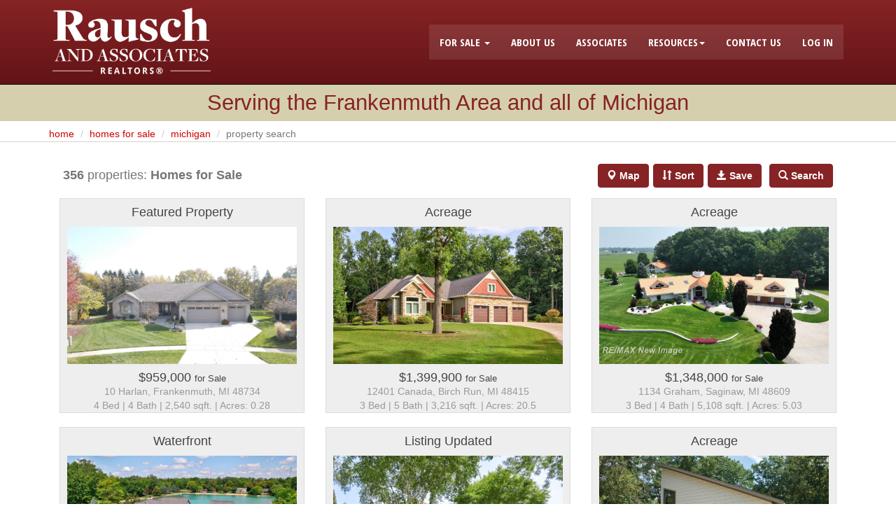

--- FILE ---
content_type: text/html;charset=UTF-8
request_url: https://www.rauschrealtors.com/results.cfm?qt=h&county=saginaw
body_size: 54437
content:

<!DOCTYPE html>
<html lang="en">
<head>
<meta charset="utf-8">
<meta name="viewport" content="initial-scale=1.0, maximum-scale=1.0, minimum-scale=1.0, user-scalable=0;" />
<base href="https://www.rauschrealtors.com/" target="_parent">
<link rel="shortcut icon" href="images/favicon.ico">
<title>Saginaw County - Homes for Sale & Real Estate | RAUSCHREALTORS.COM</title>
<meta name="description" content="Serving the Frankenmuth Area and all of Michigan has 356 real estate listings in Michigan. View pictures, property details and the real estate tools to find the perfect place." name="description"/>
<meta name="keywords" content="Frankenmuth,homes,residential,sale,property,Michigan"/>
<meta property="og:url" content="//www.rauschrealtors.com/results.cfm?qt=h&county=saginaw" />
<meta property="og:title" content="Saginaw County - Homes for Sale & Real Estate | RAUSCHREALTORS.COM" />
<meta property="og:description" content="Serving the Frankenmuth Area and all of Michigan has 356 real estate listings in Michigan. View pictures, property details and the real estate tools to find the perfect place."/>
<link rel="canonical" href="//www.rauschrealtors.com/results.cfm?qt=h&county=saginaw" />

<link href="css/bootstrap.css" rel="stylesheet">
<link href="css/style1.css?v=1.6" rel="stylesheet">
<link href="css/font-awesome.css" rel="stylesheet">
<link href="css/results.css" rel="stylesheet">
<script type="text/javascript">
   function submitWithHref(obj) {
    var theHref = obj.href;
    document.results.action = theHref;
    document.results.submit();
   }
</script>

</head>
<body>
    <header class="navbar top-menu navbar-inverse navbar-fixed-top">
        <div class="container">
		
            <div class="navbar-header">
                <button type="button" class="navbar-toggle" data-toggle="collapse" data-target=".navbar-collapse">
                    <span class="sr-only">Toggle navigation</span>
                    <span class="icon-bar"></span>
                    <span class="icon-bar"></span>
                    <span class="icon-bar"></span>
                </button>
                <button type="button" class="navbar-toggle user" onclick="window.location.href='search.cfm?qt=h'">
                <span class="glyphicon glyphicon-search user" style="color:white;"></span>
                </button>
				<a class="navbar-brand" href="index.cfm"><img src="images/Logo3.png" class="logo"></a>
            </div>
			
          <nav class="navbar-collapse collapse navbar-right" role="navigation">
			<ul class="nav navbar-nav">
				
            <li class="dropdown dropdown-large">
				<a href="#" class="dropdown-toggle" data-toggle="dropdown">FOR SALE <b class="caret"></b></a>
				<ul class="dropdown-menu dropdown-menu-large dropdown-menu-tools row">
					<li class="col-sm-3">
						<ul>
							<li><a href="office-listings.cfm" class="external">OUR OFFICE LISTINGS</a></li>
							<li><a href="frankenmuth-listings.cfm" class="external">FRANKENMUTH HOMES</a></li>
							<li><a href="results.cfm?qt=h&city=birch+run" class="external">BIRCH RUN HOMES</a></li>
                            <li><a href="results.cfm?qt=h&city=bridgeport" class="external">BRIDGEPORT HOMES</a></li>
                            <li><a href="results.cfm?qt=h&city=vassar" class="external">VASSAR HOMES</a></li>
							<li><a href="results.cfm?qt=h&county=saginaw" class="external">SAGINAW COUNTY HOMES</a></li>
							<li><a href="results.cfm" class="external">MLS PROPERTIES</a></li>
						</ul>
					</li>
				</ul>
			</li>


				
            <li><a href="aboutus.cfm" class="external">ABOUT US</a></li> 
			<li><a href="find_agent.cfm" class="external">ASSOCIATES</a></li> 
				
            <li class="dropdown dropdown-large">
				<a href="#" class="dropdown-toggle" data-toggle="dropdown">RESOURCES<b class="caret"></b></a>
				<ul class="dropdown-menu dropdown-menu-large dropdown-menu-tools row">
					<li class="col-sm-3">
						<ul>
							<li class="icon-list"><a href="page/Buyers-Guide" class="external"><span class="glyphicon glyphicon-shopping-cart blue"></span>Buyers Guide</a></li>
							<li class="icon-list"><a href="page/Why-Use-a-REALTOR" class="external"><span class="glyphicon glyphicon-exclamation-sign blue"></span>Why Use a REALTOR<sup>&reg;</sup>?</a></li>
							<li class="icon-list"><a href="page/Frankenmuth-Surrounding-Communities" class="external"><span class="glyphicon glyphicon-paperclip blue"></span>Community Links</a></li>
                            <li class="icon-list"><a href="relibrary/financial_calculators.cfm" class="external"><span class="glyphicon glyphicon-calendar blue"></span>Mortgage Calculators</a></li>
							<li class="icon-list"><a href="approval.cfm" class="external"><span class="glyphicon glyphicon-thumbs-up blue"></span>Get Pre-Approved</a></li>
							<li class="icon-list"><a href="analysis.cfm" class="external"><span class="glyphicon glyphicon-usd blue"></span>Free Market Analysis</a></li>
							<li class="icon-list"><a href="relibrary/buyers.cfm" class="external"><span class="glyphicon glyphicon-shopping-cart blue"></span>Buyers Information</a></li>
							<li class="icon-list"><a href="relibrary/sellers.cfm" class="external"><span class="glyphicon glyphicon-tag blue"></span>Sellers Information</a></li>
							<li class="icon-list"><a href="relibrary/improvement_tips.cfm" class="external"><span class="glyphicon glyphicon-wrench blue"></span>Home Improvement Tips</a></li>
							<li class="icon-list"><a href="relibrary/things_to_know.cfm" class="external"><span class="glyphicon glyphicon-exclamation-sign blue"></span>Things To Know</a></li>
							<li class="icon-list"><a href="relibrary/glossary.cfm" class="external"><span class="glyphicon glyphicon-paperclip blue"></span>Real Estate Terms</a></li>
							<li class="divider"></li>
							<li class="icon-list" style="text-align: right;"><a href="relibrary/index.cfm" class="external"  style="padding-right:0;">more <i class="glyphicon glyphicon-chevron-right blue"></i></a></li>
						</ul>
					</li>
				</ul>
			</li>
			<li><a href="contact.cfm" class="external">CONTACT US</a></li> 
            <li><a href="user_account.cfm" class="external">LOG IN</a></li>
                </ul>
				<button type="button" class="btn btn-primary menu-close" data-toggle="collapse" data-target=".navbar-collapse">close</button>
            </nav>
        </div>
    </header>
    <div class="header-title">
	<div class="container-fluid" style="margin-top:-20px; margin-bottom:20px;">
		<h1 class="title">Serving the Frankenmuth Area and all of Michigan</h1>
	</div>
    </div> 
<div class="header-toolbar-container">
 <div class="header-toolbar-centering">
<ul id="breadcrumbs" class="breadcrumb" xmlns:v="http://rdf.data-vocabulary.org/#">
<li itemscope itemtype="http://data-vocabulary.org/Breadcrumb" class="home"><a href="index.cfm" itemprop="url">home</a></li>
<li itemscope itemtype="http://data-vocabulary.org/Breadcrumb"><span itemprop="title"><a href="search.cfm?qt=h" rel="v:url" property="v:title">homes for sale</a></span></li>

<li itemscope itemtype="http://data-vocabulary.org/Breadcrumb"><a href="results.cfm?qt=h&state=MI" itemprop="url" title="michigan Homes for Sale" name="michigan Homes for Sale"><span itemprop="title">michigan</span></a></li>
<li itemscope itemtype="http://data-vocabulary.org/Breadcrumb"><span itemprop="title">property search</span></li>
</ul>
</div>
</div>

<section class="container sub-page" style="padding-bottom:20px;">


<div class="count-container">

<div class="count">
<b>356</b> properties: <b> Homes for Sale</b>
</div>


<div class="count-buttons">
<a href="https://www.rauschrealtors.com/results.cfm?changeview=map&qt=h&county=saginaw" class="btn btn-primary" title="View on map" data-tooltip="tooltip" data-placement="top"><span class="glyphicon glyphicon-map-marker" aria-hidden="true"></span><span class="hide-ex-btn-text"> Map</span></a><a href="https://www.rauschrealtors.com/results.cfm?changesort=d&qt=h&county=saginaw" class="btn btn-primary" title="Sort results by price" data-tooltip="tooltip" data-placement="top"><span class="glyphicon glyphicon-sort" aria-hidden="true"></span><span class="hide-ex-btn-text"> Sort</span></a><a href="#" class="btn btn-primary" data-target="#Save-Search" class="btn btn-primary" data-toggle="modal" title="Save this seach" data-tooltip="tooltip" data-placement="top"><span class="glyphicon glyphicon-save" aria-hidden="true"></span><span class="hide-ex-btn-text"> Save</span></span></a>
<a href="search.cfm?qt=h&county=saginaw" class="btn btn-primary count-search" title="Try new search" data-tooltip="tooltip" data-placement="top"><span class="glyphicon glyphicon-search" aria-hidden="true"></span><span class="hide-ex-btn-text"> Search</span></a>
</div>

</div>



<form method="post" name="results" style="padding: 0px; margin: 0px;">
<input type="hidden" name="mls_results_list" value="sbrmi50193594,sbrmi50191504,sbrmi50195296,sbrmi50186139,sbrmi50117887,sbrmi50184239,sbrmi50198186,sbrmi50198188,sbrmi50198169,sbrmi50166048,sbrmi50170171,sbrmi50193949,sbrmi50171515,sbrmi50185450,sbrmi50187883,sbrmi50181306,sbrmi50176167,sbrmi50189352,sbrmi50197754,sbrmi50188196,sbrmi50191734,sbrmi50181369,sbrmi50186430,sbrmi50190447,sbrmi50188930,sbrmi50188536,sbrmi50192160,sbrmi50194559,sbrmi50180850,sbrmi50194718,sbrmi50188075,sbrmi50188229,sbrmi50189932,sbrmi50197200,sbrmi50197460,sbrmi50194391,sbrmi50178155,sbrmi50190892,sbrmi50189639,sbrmi50193457,sbrmi50196936,sbrmi50184061,sbrmi50152900,sbrmi50195098,sbrmi50162418,sbrmi50194737,sbrmi50196759,sbrmi50196724,sbrmi50191814,sbrmi50193666,sbrmi50193904,sbrmi50189411,sbrmi50193050,sbrmi50194917,sbrmi50184672,sbrmi50183193,sbrmi50195703,sbrmi50198212,sbrmi50171489,sbrmi50171490,sbrmi50193332,sbrmi50125522,sbrmi50161606,sbrmi50197785,sbrmi50195662,sbrmi50184031,sbrmi50196009,sbrmi50189092,sbrmi50196013,sbrmi50197857,sbrmi50188499,sbrmi50193135,sbrmi50193445,sbrmi50193835,sbrmi50194721,sbrmi50186040,sbrmi50192983,sbrmi50189964,sbrmi50192837,sbrmi50184847,sbrmi50185661,sbrmi50198316,sbrmi50197210,sbrmi50195845,sbrmi50198002,sbrmi50195636,sbrmi50188340,sbrmi50193191,sbrmi50196949,sbrmi50192570,sbrmi50195082,sbrmi50197512,sbrmi50191291,sbrmi50193465,sbrmi50198291,sbrmi50197427,sbrmi50192589,sbrmi50182138,sbrmi50193757,sbrmi50197632,sbrmi50192009,sbrmi50193786,sbrmi50191600,sbrmi50197061,sbrmi50194602,sbrmi50195219,sbrmi50181302,sbrmi50191688,sbrmi50192541,sbrmi50194292,sbrmi50195103,sbrmi50177066,sbrmi50198265,sbrmi50188566,sbrmi50191662,sbrmi50189810,sbrmi50193159,sbrmi50194098,sbrmi50197106,sbrmi50179734,sbrmi50190846,sbrmi50191559,sbrmi50197250,sbrmi50197962,sbrmi50195802,sbrmi50184496,sbrmi50197387,sbrmi50198046,sbrmi50198180,sbrmi50197838,sbrmi50188277,sbrmi50195427,sbrmi50177433,sbrmi50194194,sbrmi50169847,sbrmi50173126,sbrmi50197660,sbrmi50187027,sbrmi50187832,sbrmi50196842,sbrmi50194666,sbrmi50195839,sbrmi50198219,sbrmi50194425,sbrmi50198236,sbrmi50185816,sbrmi50186778,sbrmi50196265,sbrmi50195282,sbrmi50195096,sbrmi50158131,sbrmi50187248,sbrmi50192096,sbrmi50196838,sbrmi50195463,sbrmi50198307,sbrmi50185885,sbrmi50191658,sbrmi50191723,sbrmi50191798,sbrmi50193258,sbrmi50196827,sbrmi50186705,sbrmi50192421,sbrmi50197927,sbrmi50197819,sbrmi50190156,sbrmi50194625,sbrmi50196947,sbrmi50197362,sbrmi50198209,sbrmi50183679,sbrmi50189515,sbrmi50197433,sbrmi50185175,sbrmi50187538,sbrmi50190980,sbrmi50196734,sbrmi50194397,sbrmi50192572,sbrmi50194815,sbrmi50196820,sbrmi50196821,sbrmi50197376,sbrmi50190351,sbrmi50190608,sbrmi50183904,sbrmi50195620,sbrmi50197129,sbrmi50191979,sbrmi50197132,sbrmi50188016,sbrmi50190930,sbrmi50191146,sbrmi50193132,sbrmi50193629,sbrmi50196520,sbrmi50197145,sbrmi50197437,sbrmi50190983,sbrmi50196858,sbrmi50197692,sbrmi50191092,sbrmi50196350,sbrmi50193447,sbrmi50192527,sbrmi50196629,sbrmi50195831,sbrmi50195946,sbrmi50188126,sbrmi50188136,sbrmi50196088,sbrmi50188300,sbrmi50197468,sbrmi50197646,sbrmi50196494,sbrmi50196641,sbrmi50196792,sbrmi50196795,sbrmi50198225,sbrmi50198092,sbrmi50192923,sbrmi50194587,sbrmi50191943,sbrmi50198072,sbrmi50198244,sbrmi50197850,sbrmi50195125,sbrmi50180079,sbrmi50192297,sbrmi50194664,sbrmi50197334,sbrmi50197702,sbrmi50196999,sbrmi50186587,sbrmi50195952,sbrmi50197401,sbrmi50194133,sbrmi50179523,sbrmi50189720,sbrmi50198100,sbrmi50185666,sbrmi50188946,sbrmi50195825,sbrmi50186371,sbrmi50186897,sbrmi50193285,sbrmi50198255,sbrmi50195175,sbrmi50196934,sbrmi50193791,sbrmi50195215,sbrmi50167921,sbrmi50197997,sbrmi50193564,sbrmi50193991,sbrmi50196864,sbrmi50197254,sbrmi50197986,sbrmi50193794,sbrmi50195174,sbrmi50197428,sbrmi50194447,sbrmi50187267,sbrmi50186331,sbrmi50187300,sbrmi50194504,sbrmi50197312,sbrmi50193253,sbrmi50191928,sbrmi50174444,sbrmi50193748,sbrmi50193221,sbrmi50188455,sbrmi50189660,sbrmi50192006,sbrmi50195641,sbrmi50196458,sbrmi50196613,sbrmi50197268,sbrmi50197772,sbrmi50160061,sbrmi50197770,sbrmi50173617,sbrmi50195216,sbrmi50197518,sbrmi50198131,sbrmi50188400,sbrmi50193223,sbrmi50150649,sbrmi50183880,sbrmi50185909,sbrmi50190807,sbrmi50191043,sbrmi50193474,sbrmi50196866,sbrmi50198185,sbrmi50183878,sbrmi50197914,sbrmi50190296,sbrmi50191934,sbrmi50195324,sbrmi50193198,sbrmi50195521,sbrmi50195630,sbrmi50191471,sbrmi50189529,sbrmi50195692,sbrmi50195804,sbrmi50195827,sbrmi50197336,sbrmi50186745,sbrmi50198045,sbrmi50196314,sbrmi50169264,sbrmi50183751,sbrmi50183902,sbrmi50193898,sbrmi50195543,sbrmi50191894,sbrmi50195302,sbrmi50198197,sbrmi50184984,sbrmi50188583,sbrmi50198156,sbrmi50194882,sbrmi50197964,sbrmi50187908,sbrmi50197153,sbrmi50183897,sbrmi50197948,sbrmi50187599,sbrmi50196651,sbrmi50194516,sbrmi50189626,sbrmi50185391,sbrmi50197735,sbrmi50197827,sbrmi50193734,sbrmi50196618,sbrmi50193998,sbrmi50194976,sbrmi50165157,sbrmi50195120,sbrmi50196276,sbrmi50197178,sbrmi50196345,sbrmi50197719,sbrmi50193134,sbrmi50196219,sbrmi50193106,sbrmi50188838,sbrmi50196540,sbrmi50197911,sbrmi50196869" />


   <div class="col-sm-6 col-lg-4">
     <div class="property-container">
	 <div class="property-heading"><h1>Featured Property</h1></div>

<div class="property-image-container" data-original="//cdnparap80.paragonrels.com/ParagonImages/Property/P8/MIMLS/50193594/0/0/0/96a73489f3958665eb912829b9fa4bd0/7/5d4217129dfe1dbe379689e6d6cecc2d/50193594-7f5f7645-e43f-4558-9ec6-beeff19dfcbb.JPG"></div>

     <div class="property-details">
	 <h1>$959,000 <span style="font-size:70%;">for Sale</span></h1> 
	 10 Harlan, Frankenmuth, MI 48734<br />
	 4 Bed | 4 Bath | 2,540 sqft. | Acres: 0.28 
	 </div>
     <a href="10-harlan-court-mi-frankenmuth-48734/sbrmi50193594_h_sbr" title="10  Harlan Court MI Frankenmuth 48734" onclick="submitWithHref(this); return false;"></a>
     </div>
   </div>



   <div class="col-sm-6 col-lg-4">
     <div class="property-container">
	 <div class="property-heading"><h1>Acreage</h1></div>

<div class="property-image-container" data-original="//cdnparap80.paragonrels.com/ParagonImages/Property/P8/MIMLS/50191504/0/0/0/8d7786ef9198e98645934c2ee3f8360c/151/c8c5c50c283115a1573c214e1fcee1d2/50191504-b4c9c006-5e95-4d35-88c7-f3238cb7c2da.JPG"></div>

     <div class="property-details">
	 <h1>$1,399,900 <span style="font-size:70%;">for Sale</span></h1> 
	 12401 Canada, Birch Run, MI 48415<br />
	 3 Bed | 5 Bath | 3,216 sqft. | Acres: 20.5 
	 </div>
     <a href="12401-canada-road-mi-birch-run-48415/sbrmi50191504_h_sbr" title="12401  Canada Road MI Birch Run 48415" onclick="submitWithHref(this); return false;"></a>
     </div>
   </div>



   <div class="col-sm-6 col-lg-4">
     <div class="property-container">
	 <div class="property-heading"><h1>Acreage</h1></div>

<div class="property-image-container" data-original="//cdnparap80.paragonrels.com/ParagonImages/Property/P8/MIMLS/50195296/0/0/0/2e9deb89a6218b28eff5ee4365d3167e/143/dcbd774789551aafa036839dd4823e0d/50195296-56DF813F-0104-4227-B18A-0B4A3A61B471.JPG"></div>

     <div class="property-details">
	 <h1>$1,348,000 <span style="font-size:70%;">for Sale</span></h1> 
	 1134 Graham, Saginaw, MI 48609<br />
	 3 Bed | 4 Bath | 5,108 sqft. | Acres: 5.03 
	 </div>
     <a href="1134-n-graham-road-mi-saginaw-48609/sbrmi50195296_h_sbr" title="1134 N Graham Road MI Saginaw 48609" onclick="submitWithHref(this); return false;"></a>
     </div>
   </div>



   <div class="col-sm-6 col-lg-4">
     <div class="property-container">
	 <div class="property-heading"><h1>Waterfront</h1></div>

<div class="property-image-container" data-original="//cdnparap80.paragonrels.com/ParagonImages/Property/P8/MIMLS/50186139/0/0/0/4c80c8850ef194432656a9a093c177a9/149/ba44e32078ae4d3105082fc0fb2dce7d/50186139-c66a7588-bf11-4e82-9e68-2a647447204c.JPG"></div>

     <div class="property-details">
	 <h1>$1,150,000 <span style="font-size:70%;">for Sale</span></h1> 
	 11372 Lake Circle, Saginaw, MI 48609<br />
	 4 Bed | 7 Bath | 5,189 sqft. | Acres: 0.52 
	 </div>
     <a href="11372-lake-circle-drive-mi-saginaw-48609/sbrmi50186139_h_sbr" title="11372  Lake Circle Drive MI Saginaw 48609" onclick="submitWithHref(this); return false;"></a>
     </div>
   </div>



   <div class="col-sm-6 col-lg-4">
     <div class="property-container">
	 <div class="property-heading"><h1>Listing Updated</h1></div>

<div class="property-image-container" data-original="//cdnparap80.paragonrels.com/ParagonImages/Property/P8/MIMLS/50117887/0/0/0/6102ec78524b027d4ffac8315a53e7e9/149/70571847570b644cef6aa1d174dc716a/50117887.JPG"></div>

     <div class="property-details">
	 <h1>$1,095,000 <span style="font-size:70%;">for Sale</span></h1> 
	 210 Golfview, Saginaw, MI 48638<br />
	 4 Bed | 6 Bath | 4,074 sqft. | Acres: 0.8 
	 </div>
     <a href="210-golfview-drive-mi-saginaw-48638/sbrmi50117887_h_sbr" title="210  Golfview Drive MI Saginaw 48638" onclick="submitWithHref(this); return false;"></a>
     </div>
   </div>



   <div class="col-sm-6 col-lg-4">
     <div class="property-container">
	 <div class="property-heading"><h1>Acreage</h1></div>

<div class="property-image-container" data-original="//cdnparap80.paragonrels.com/ParagonImages/Property/P8/MIMLS/50184239/0/0/0/2dd419c70103a9b5d91cad6474f601f5/7/642e6be8afe7b24afbe39096ee0169c3/50184239-fe0994b3-ca99-450c-9eae-51131c5a082c.JPG"></div>

     <div class="property-details">
	 <h1>$1,095,000 <span style="font-size:70%;">for Sale</span></h1> 
	 7474 Kochville, Freeland, MI 48623<br />
	 3 Bed | 3 Bath | 2,650 sqft. | Acres: 11.05 
	 </div>
     <a href="7474-kochville-road-mi-freeland-48623/sbrmi50184239_h_sbr" title="7474  Kochville Road MI Freeland 48623" onclick="submitWithHref(this); return false;"></a>
     </div>
   </div>



   <div class="col-sm-6 col-lg-4">
     <div class="property-container">
	 <div class="property-heading"><h1>New Listing</h1></div>

<div class="property-image-container" data-original="https://cdnparap80.paragonrels.com/ParagonImages/Property/P8/MIMLS/50198186/0/0/0/b59701706bf094b0999e66cd54a6fbaa/149/b8add0aec1e34efca43e48b62ebf8b0b/50198186-1DFDA08E-6219-4FF6-9ACD-15C26575BFA2.JPG"></div>

     <div class="property-details">
	 <h1>$1,040,000 <span style="font-size:70%;">for Sale</span></h1> 
	 72 Grove, Freeland, MI 48623<br />
	 4 Bed | 3 Bath | 2,428 sqft. | Acres: 0.42 
	 </div>
     <a href="72-e-grove-court-mi-freeland-48623/sbrmi50198186_h_sbr" title="72 E Grove Court MI Freeland 48623" onclick="submitWithHref(this); return false;"></a>
     </div>
   </div>



   <div class="col-sm-6 col-lg-4">
     <div class="property-container">
	 <div class="property-heading"><h1>New Listing</h1></div>

<div class="property-image-container" data-original="https://cdnparap80.paragonrels.com/ParagonImages/Property/P8/MIMLS/50198188/0/0/0/54260e0d513b725715ba8133b7131699/149/39249900e2c5efeaf809e57781b0128d/50198188-8331B20A-BF5D-4BC6-ACC6-BB828622D138.JPG"></div>

     <div class="property-details">
	 <h1>$1,034,900 <span style="font-size:70%;">for Sale</span></h1> 
	 34 Grove, Freeland, MI 48623<br />
	 4 Bed | 3 Bath | 2,428 sqft. | Acres: 0.42 
	 </div>
     <a href="34-w-grove-court-mi-freeland-48623/sbrmi50198188_h_sbr" title="34 W Grove Court MI Freeland 48623" onclick="submitWithHref(this); return false;"></a>
     </div>
   </div>



   <div class="col-sm-6 col-lg-4">
     <div class="property-container">
	 <div class="property-heading"><h1>New Listing</h1></div>

<div class="property-image-container" data-original="https://cdnparap80.paragonrels.com/ParagonImages/Property/P8/MIMLS/50198169/0/0/0/8c3db337282499befbab284ab6b5d986/149/23570dfeea5b9f82ec01ec3cbfae1f65/50198169-a5e8729b-032f-43ef-951d-4dcbe753213c.JPG"></div>

     <div class="property-details">
	 <h1>$1,014,900 <span style="font-size:70%;">for Sale</span></h1> 
	 23 Grove, Freeland, MI 48623<br />
	 4 Bed | 3 Bath | 2,428 sqft. | Acres: 0.42 
	 </div>
     <a href="23-e-grove-court-mi-freeland-48623/sbrmi50198169_h_sbr" title="23 E Grove Court MI Freeland 48623" onclick="submitWithHref(this); return false;"></a>
     </div>
   </div>



   <div class="col-sm-6 col-lg-4">
     <div class="property-container">
	 <div class="property-heading"><h1>Virtual Tour</h1></div>

<div class="property-image-container" data-original="//cdnparap80.paragonrels.com/ParagonImages/Property/P8/MIMLS/50166048/0/0/0/7abc341a194b1577419c10d061628b4d/149/c6121d81651c31abe8a1bc4bfacdac48/50166048-d2711870-b41e-4f1d-8666-95e8c8699270.JPG"></div>

     <div class="property-details">
	 <h1>$995,000 <span style="font-size:70%;">for Sale</span></h1> 
	 6790 Hospital, Freeland, MI 48623<br />
	 5 Bed | 4 Bath | 3,346 sqft. | Acres: 2.23 
	 </div>
     <a href="6790-hospital-road-mi-freeland-48623/sbrmi50166048_h_sbr" title="6790  Hospital Road MI Freeland 48623" onclick="submitWithHref(this); return false;"></a>
     </div>
   </div>



   <div class="col-sm-6 col-lg-4">
     <div class="property-container">
	 <div class="property-heading"><h1>Residential</h1></div>

<div class="property-image-container" data-original="//cdnparap80.paragonrels.com/ParagonImages/Property/P8/MIMLS/50170171/0/0/0/48680742afa4b7a0d6b48883cd1dc732/7/e0ecb7a49582d15d9603476310eee7b0/50170171-2d483270-3747-428e-9937-a2fd18b7b128.JPG"></div>

     <div class="property-details">
	 <h1>$895,000 <span style="font-size:70%;">for Sale</span></h1> 
	 27 Hannum, Saginaw, MI 48602<br />
	 5 Bed | 8 Bath | 5,544 sqft. | Acres: 0.85 
	 </div>
     <a href="27-w-hannum-boulevard-mi-saginaw-48602/sbrmi50170171_h_sbr" title="27 W Hannum Boulevard MI Saginaw 48602" onclick="submitWithHref(this); return false;"></a>
     </div>
   </div>



   <div class="col-sm-6 col-lg-4">
     <div class="property-container">
	 <div class="property-heading"><h1>Residential</h1></div>

<div class="property-image-container" data-original="//cdnparap80.paragonrels.com/ParagonImages/Property/P8/MIMLS/50193949/0/0/0/bb5116439d23f826619c02ca72071c21/151/58690e597f4ee7b346e5fa2164ce6525/50193949-ef13cc9a-2977-40e2-81f0-f8a2eeac8ea1.JPG"></div>

     <div class="property-details">
	 <h1>$850,000 <span style="color:#cc0000;font-size:70%;">Pending</span></h1> 
	 168 Kingsbrook, Frankenmuth, MI 48734<br />
	 5 Bed | 5 Bath | 3,206 sqft. | Acres: 0.79 
	 </div>
     <a href="168-kingsbrook-drive-mi-frankenmuth-48734/sbrmi50193949_h_sbr" title="168  Kingsbrook Drive MI Frankenmuth 48734" onclick="submitWithHref(this); return false;"></a>
     </div>
   </div>



   <div class="col-sm-6 col-lg-4">
     <div class="property-container">
	 <div class="property-heading"><h1>Waterfront</h1></div>

<div class="property-image-container" data-original="//cdnparap80.paragonrels.com/ParagonImages/Property/P8/MIMLS/50171515/0/0/0/df1047dc3c4c952daa232b9d54fd8d6c/149/7a682ac8dd216db16d79dc683e189af2/50171515-ad63bbab-229a-40b3-9d40-fab4aa23f092.JPG"></div>

     <div class="property-details">
	 <h1>$849,000 <span style="font-size:70%;">for Sale</span></h1> 
	 4285 Iva, Hemlock, MI 48626<br />
	 6 Bed | 5 Bath | 7,020 sqft. | Acres: 4.54 
	 </div>
     <a href="4285-n-iva-road-mi-hemlock-48626/sbrmi50171515_h_sbr" title="4285 N Iva Road MI Hemlock 48626" onclick="submitWithHref(this); return false;"></a>
     </div>
   </div>



   <div class="col-sm-6 col-lg-4">
     <div class="property-container">
	 <div class="property-heading"><h1>Acreage</h1></div>

<div class="property-image-container" data-original="//cdnparap80.paragonrels.com/ParagonImages/Property/P8/MIMLS/50185450/0/0/0/f4c477626ec579034fc087d2ea67137f/7/0b2da8bc05f5a28afb732fe173a996ec/50185450-53ef6124-c861-4d2f-a219-aa128f420845.JPG"></div>

     <div class="property-details">
	 <h1>$799,900 <span style="font-size:70%;">for Sale</span></h1> 
	 18301 Gasper, Chesaning, MI 48616<br />
	 3 Bed | 3 Bath | 1,753 sqft. | Acres: 77.23 
	 </div>
     <a href="18301-gasper-road-mi-chesaning-48616/sbrmi50185450_h_sbr" title="18301  Gasper Road MI Chesaning 48616" onclick="submitWithHref(this); return false;"></a>
     </div>
   </div>



   <div class="col-sm-6 col-lg-4">
     <div class="property-container">
	 <div class="property-heading"><h1>Acreage</h1></div>

<div class="property-image-container" data-original="//cdnparap80.paragonrels.com/ParagonImages/Property/P8/MIMLS/50187883/0/0/0/602eccf162105ac46b1fb048a850df0e/7/a2e9df258e4ac9b43efed9aae00cace7/50187883-8dc6afc8-5bde-4e0f-8339-a31756d83816.JPG"></div>

     <div class="property-details">
	 <h1>$795,000 <span style="font-size:70%;">for Sale</span></h1> 
	 4535 River, Freeland, MI 48623<br />
	 4 Bed | 5 Bath | 7,640 sqft. | Acres: 5.55 
	 </div>
     <a href="4535-n-river-road-mi-freeland-48623/sbrmi50187883_h_sbr" title="4535 N River Road MI Freeland 48623" onclick="submitWithHref(this); return false;"></a>
     </div>
   </div>



   <div class="col-sm-6 col-lg-4">
     <div class="property-container">
	 <div class="property-heading"><h1>Residential</h1></div>

<div class="property-image-container" data-original="//cdnparap80.paragonrels.com/ParagonImages/Property/P8/MIMLS/50181306/0/0/0/dbce3d58dd9e6010e0865266082afb93/151/c997cfd6c8b23fa837aa4b24eccdd799/50181306-c921bd2b-cff8-4055-b431-d62e9f3f5f4a.JPG"></div>

     <div class="property-details">
	 <h1>$785,000 <span style="color:#cc0000;font-size:70%;">Pending</span></h1> 
	 5 Mission, Frankenmuth, MI 48734<br />
	 3 Bed | 4 Bath | 2,698 sqft. | Acres: 0.88 
	 </div>
     <a href="5-mission-ridge-mi-frankenmuth-48734/sbrmi50181306_h_sbr" title="5  Mission Ridge MI Frankenmuth 48734" onclick="submitWithHref(this); return false;"></a>
     </div>
   </div>



   <div class="col-sm-6 col-lg-4">
     <div class="property-container">
	 <div class="property-heading"><h1>Waterfront</h1></div>

<div class="property-image-container" data-original="//cdnparap80.paragonrels.com/ParagonImages/Property/P8/MIMLS/50176167/0/0/0/3b7a8cff379fc2c0731e6a55b07eeb8a/149/bbaf6be94e91d8faae1de7a404f03683/50176167-d7616838-46e1-4198-a2db-d6e0cd3f3473.JPG"></div>

     <div class="property-details">
	 <h1>$750,000 <span style="color:#cc0000;font-size:70%;">Pending</span></h1> 
	 12751 Wilkinson, Freeland, MI 48623<br />
	 4 Bed | 3 Bath | 2,870 sqft. | Acres: 10.18 
	 </div>
     <a href="12751-wilkinson-road-mi-freeland-48623/sbrmi50176167_h_sbr" title="12751  Wilkinson Road MI Freeland 48623" onclick="submitWithHref(this); return false;"></a>
     </div>
   </div>



   <div class="col-sm-6 col-lg-4">
     <div class="property-container">
	 <div class="property-heading"><h1>Acreage</h1></div>

<div class="property-image-container" data-original="//cdnparap80.paragonrels.com/ParagonImages/Property/P8/MIMLS/50189352/0/0/0/054874150a5ad69432b714eafdca2b82/143/7a8f9e818576c621ad09e6b80ea9305c/50189352-cc3427ed-18e7-4360-8dd6-4f7067b3c9d6.JPG"></div>

     <div class="property-details">
	 <h1>$749,900 <span style="color:#cc0000;font-size:70%;">Pending</span></h1> 
	 8700 Hemlock, Saint Charles, MI 48655<br />
	 3 Bed | 2 Bath | 1,320 sqft. | Acres: 96.21 
	 </div>
     <a href="8700-s-hemlock-road-mi-saint-charles-48655/sbrmi50189352_h_sbr" title="8700 S Hemlock Road MI Saint Charles 48655" onclick="submitWithHref(this); return false;"></a>
     </div>
   </div>



   <div class="col-sm-6 col-lg-4">
     <div class="property-container">
	 <div class="property-heading"><h1>New Listing</h1></div>

<div class="property-image-container" data-original="https://cdnparap80.paragonrels.com/ParagonImages/Property/P8/MIMLS/50197754/0/0/0/c391e1b141dfd864322d73b6939cb930/149/6341872e7a8815aa5d6b900debd3d0b5/50197754-0011dcd7-99c1-435b-aaaa-0381f6d6a8d1.JPG"></div>

     <div class="property-details">
	 <h1>$679,000 <span style="font-size:70%;">for Sale</span></h1> 
	 4050 Hackett Rd., Saginaw, MI 48603<br />
	 4 Bed | 4 Bath | 2,321 sqft. | Acres: 3.22 
	 </div>
     <a href="4050-hackett-rd-road-mi-saginaw-48603/sbrmi50197754_h_sbr" title="4050  Hackett Rd. Road MI Saginaw 48603" onclick="submitWithHref(this); return false;"></a>
     </div>
   </div>



   <div class="col-sm-6 col-lg-4">
     <div class="property-container">
	 <div class="property-heading"><h1>New Const. 2025</h1></div>

<div class="property-image-container" data-original="//cdnparap80.paragonrels.com/ParagonImages/Property/P8/MIMLS/50188196/0/0/0/f77ba99b6d8680086610fc7806b4a44e/7/f31e89b9794c683b9dab4fa4fd13a8b0/50188196-4244d96b-87c0-4402-bfaa-ff39ec67b74b.JPG"></div>

     <div class="property-details">
	 <h1>$674,900 <span style="font-size:70%;">for Sale</span></h1> 
	 9924 Garner, Freeland, MI 48623<br />
	 4 Bed | 3 Bath | 2,235 sqft. | Acres: 0.57 
	 </div>
     <a href="9924-garner-lane-mi-freeland-48623/sbrmi50188196_h_sbr" title="9924  Garner Lane MI Freeland 48623" onclick="submitWithHref(this); return false;"></a>
     </div>
   </div>



   <div class="col-sm-6 col-lg-4">
     <div class="property-container">
	 <div class="property-heading"><h1>New Const. 2025</h1></div>

<div class="property-image-container" data-original="//cdnparap80.paragonrels.com/ParagonImages/Property/P8/MIMLS/50191734/0/0/0/8379d7ba1c6beb4418175e26f1fd099e/7/54024c6deb849d568752deb32bf9b6d2/50191734-35770ae0-14b6-49b1-ace6-423ef6236ab8.JPG"></div>

     <div class="property-details">
	 <h1>$641,700 <span style="font-size:70%;">for Sale</span></h1> 
	 192 Queens Creek, Frankenmuth, MI 48734<br />
	 3 Bed | 3 Bath | 1,817 sqft. | Acres: 0.41 
	 </div>
     <a href="192-queens-creek-drive-mi-frankenmuth-48734/sbrmi50191734_h_sbr" title="192  Queens Creek Drive MI Frankenmuth 48734" onclick="submitWithHref(this); return false;"></a>
     </div>
   </div>



   <div class="col-sm-6 col-lg-4">
     <div class="property-container">
	 <div class="property-heading"><h1>New Const. 2025</h1></div>

<div class="property-image-container" data-original="//cdnparap80.paragonrels.com/ParagonImages/Property/P8/MIMLS/50181369/0/0/0/42f43279e936709cd9a7f4ca78e1adb1/149/b3744ae012533d9998c5d3d4b9b03a52/50181369-625f9172-397e-44aa-8356-99b0a3c05f35.JPG"></div>

     <div class="property-details">
	 <h1>$639,900 <span style="font-size:70%;">for Sale</span></h1> 
	 8884 Copper, Freeland, MI 48623<br />
	 3 Bed | 3 Bath | 2,050 sqft. | Acres: 0.48 
	 </div>
     <a href="8884-copper-court-mi-freeland-48623/sbrmi50181369_h_sbr" title="8884  Copper Court MI Freeland 48623" onclick="submitWithHref(this); return false;"></a>
     </div>
   </div>



   <div class="col-sm-6 col-lg-4">
     <div class="property-container">
	 <div class="property-heading"><h1>Residential</h1></div>

<div class="property-image-container" data-original="//cdnparap80.paragonrels.com/ParagonImages/Property/P8/MIMLS/50186430/0/0/0/7ba7c05ba1b79a3908f9b76e488ca9fa/149/e558d17f2676a382504b0b6bb9298db4/50186430-3dae90cc-9617-46c2-9c37-5febaf336d4f.JPG"></div>

     <div class="property-details">
	 <h1>$580,000 <span style="font-size:70%;">for Sale</span></h1> 
	 3741 Tittabawassee, Saginaw, MI 48604<br />
	 4 Bed | 3 Bath | 1,776 sqft. | Acres: 2.94 
	 </div>
     <a href="3741-tittabawassee-road-mi-saginaw-48604/sbrmi50186430_h_sbr" title="3741  Tittabawassee Road MI Saginaw 48604" onclick="submitWithHref(this); return false;"></a>
     </div>
   </div>



   <div class="col-sm-6 col-lg-4">
     <div class="property-container">
	 <div class="property-heading"><h1>New Const. 2025</h1></div>

<div class="property-image-container" data-original="//cdnparap80.paragonrels.com/ParagonImages/Property/P8/MIMLS/50190447/0/0/0/c2987a2e5621e3eff1937c1112a3cf4e/7/e85d3c27ec37a685725bd8445889424e/50190447-f8f3c7ce-ce5e-4eca-b199-4d0ad69616ad.JPG"></div>

     <div class="property-details">
	 <h1>$565,400 <span style="font-size:70%;">for Sale</span></h1> 
	 4265 Village Green, Freeland, MI 48623<br />
	 2 Bed | 2 Bath | 1,404 sqft. | Acres: 0.22 
	 </div>
     <a href="4265-village-green-drive-mi-freeland-48623/sbrmi50190447_h_sbr" title="4265  Village Green Drive MI Freeland 48623" onclick="submitWithHref(this); return false;"></a>
     </div>
   </div>



   <div class="col-sm-6 col-lg-4">
     <div class="property-container">
	 <div class="property-heading"><h1>Residential</h1></div>

<div class="property-image-container" data-original="//cdnparap80.paragonrels.com/ParagonImages/Property/P8/MIMLS/50188930/0/0/0/94eb62de5f0749625f561ee0cf716f1a/7/a8cb9e36ba6d76f567787d21be836a1b/50188930-13174d43-fa95-4d06-8100-88f9a68348fd.JPG"></div>

     <div class="property-details">
	 <h1>$550,000 <span style="font-size:70%;">for Sale</span></h1> 
	 5832 Braeburn, Saginaw, MI 48638<br />
	 4 Bed | 4 Bath | 2,406 sqft. | Acres: 0.52 
	 </div>
     <a href="5832-n-braeburn-street-mi-saginaw-48638/sbrmi50188930_h_sbr" title="5832 N Braeburn Street MI Saginaw 48638" onclick="submitWithHref(this); return false;"></a>
     </div>
   </div>



   <div class="col-sm-6 col-lg-4">
     <div class="property-container">
	 <div class="property-heading"><h1>New Const. 2025</h1></div>

<div class="property-image-container" data-original="//cdnparap80.paragonrels.com/ParagonImages/Property/P8/MIMLS/50188536/0/0/0/7e203b6719095e0c6031d30643440643/7/e09d84de516cb358f0e5b3f0f0523d03/50188536-82afff3b-1172-46c5-a61c-938217b51424.JPG"></div>

     <div class="property-details">
	 <h1>$539,900 <span style="font-size:70%;">for Sale</span></h1> 
	 12095 Country Run, Birch Run, MI 48415<br />
	 3 Bed | 3 Bath | 1,820 sqft. | Acres: 0.31 
	 </div>
     <a href="12095-country-run-drive-mi-birch-run-48415/sbrmi50188536_h_sbr" title="12095  Country Run Drive MI Birch Run 48415" onclick="submitWithHref(this); return false;"></a>
     </div>
   </div>



   <div class="col-sm-6 col-lg-4">
     <div class="property-container">
	 <div class="property-heading"><h1>Waterfront</h1></div>

<div class="property-image-container" data-original="//cdnparap80.paragonrels.com/ParagonImages/Property/P8/MIMLS/50192160/0/0/0/4eec94d1d92f133bec6b57ecbe50dd88/7/198c33233f89fdf6245b5fcf461c0333/50192160-a458bf21-6cd7-4219-871c-59384ebf945b.JPG"></div>

     <div class="property-details">
	 <h1>$539,900 <span style="font-size:70%;">for Sale</span></h1> 
	 4500 Curve, Freeland, MI 48623<br />
	 3 Bed | 3 Bath | 1,848 sqft. | Acres: 4.85 
	 </div>
     <a href="4500-curve-road-mi-freeland-48623/sbrmi50192160_h_sbr" title="4500  Curve Road MI Freeland 48623" onclick="submitWithHref(this); return false;"></a>
     </div>
   </div>



   <div class="col-sm-6 col-lg-4">
     <div class="property-container">
	 <div class="property-heading"><h1>Listing Updated</h1></div>

<div class="property-image-container" data-original="//cdnparap80.paragonrels.com/ParagonImages/Property/P8/MIMLS/50194559/0/0/0/f763549ceb7051cb5b2e6f5bf72f5aad/149/31f2845d77bf2e767e444d45725537c9/50194559-9a28a1bd-d7c8-409f-9372-bd193d70ee2d.JPG"></div>

     <div class="property-details">
	 <h1>$539,900 <span style="font-size:70%;">for Sale</span></h1> 
	 10363 Lakewood, Saginaw, MI 48609<br />
	 4 Bed | 3 Bath | 3,586 sqft. | Acres: 1.67 
	 </div>
     <a href="10363-lakewood-drive-mi-saginaw-48609/sbrmi50194559_h_sbr" title="10363  Lakewood Drive MI Saginaw 48609" onclick="submitWithHref(this); return false;"></a>
     </div>
   </div>



   <div class="col-sm-6 col-lg-4">
     <div class="property-container">
	 <div class="property-heading"><h1>Acreage</h1></div>

<div class="property-image-container" data-original="//cdnparap80.paragonrels.com/ParagonImages/Property/P8/MIMLS/50180850/0/0/0/81a0d527821970a5da065f181044a58a/149/f12bfbffb09ef3652374a6fec29c4433/50180850-bcbc4ed3-030f-43b5-8f8a-35ceb985d8e4.JPG"></div>

     <div class="property-details">
	 <h1>$525,000 <span style="font-size:70%;">for Sale</span></h1> 
	 13715 Baldwin, Chesaning, MI 48616<br />
	 4 Bed | 3 Bath | 2,459 sqft. | Acres: 5.14 
	 </div>
     <a href="13715-baldwin-road-mi-chesaning-48616/sbrmi50180850_h_sbr" title="13715  Baldwin Road MI Chesaning 48616" onclick="submitWithHref(this); return false;"></a>
     </div>
   </div>



   <div class="col-sm-6 col-lg-4">
     <div class="property-container">
	 <div class="property-heading"><h1>New Const. 2025</h1></div>

<div class="property-image-container" data-original="//cdnparap80.paragonrels.com/ParagonImages/Property/P8/MIMLS/50194718/0/0/0/619e95a28e93c6fe4f2da487607c3b31/7/e350a1f2a044c729606fba55dbff16fe/50194718-533b7e81-0f00-448b-8ab4-c62f827b9470.JPG"></div>

     <div class="property-details">
	 <h1>$519,400 <span style="font-size:70%;">for Sale</span></h1> 
	 8657 Foxtail Trail, Freeland, MI 48623<br />
	 3 Bed | 3 Bath | 1,809 sqft. | Acres: 0.23 
	 </div>
     <a href="8657-foxtail-trail-street-mi-freeland-48623/sbrmi50194718_h_sbr" title="8657  Foxtail Trail Street MI Freeland 48623" onclick="submitWithHref(this); return false;"></a>
     </div>
   </div>



   <div class="col-sm-6 col-lg-4">
     <div class="property-container">
	 <div class="property-heading"><h1>Virtual Tour</h1></div>

<div class="property-image-container" data-original="//cdnparap80.paragonrels.com/ParagonImages/Property/P8/MIMLS/50188075/0/0/0/adef24fdd35d6dc402e692e382266a07/7/8a6d26af13f8a7955803af8e734cce61/50188075-a1ecf647-8097-48d3-b879-ce2e528df036.JPG"></div>

     <div class="property-details">
	 <h1>$510,000 <span style="font-size:70%;">for Sale</span></h1> 
	 3622 Sunningdale, Saginaw, MI 48604<br />
	 3 Bed | 3 Bath | 3,264 sqft. | Acres: 0.93 
	 </div>
     <a href="3622-sunningdale-drive-mi-saginaw-48604/sbrmi50188075_h_sbr" title="3622  Sunningdale Drive MI Saginaw 48604" onclick="submitWithHref(this); return false;"></a>
     </div>
   </div>



   <div class="col-sm-6 col-lg-4">
     <div class="property-container">
	 <div class="property-heading"><h1>New Const. 2025</h1></div>

<div class="property-image-container" data-original="//cdnparap80.paragonrels.com/ParagonImages/Property/P8/MIMLS/50188229/0/0/0/0e555ade76f55fddb0c77d776d749da7/7/623623a65296808edc092bdb08aef660/50188229-5a990fd5-9a86-42ab-8b09-882dcf15d7d5.JPG"></div>

     <div class="property-details">
	 <h1>$499,900 <span style="font-size:70%;">for Sale</span></h1> 
	 2841 Makenna, Saginaw, MI 48603<br />
	 3 Bed | 3 Bath | 1,809 sqft. | Acres: 0.25 
	 </div>
     <a href="2841-makenna-street-mi-saginaw-48603/sbrmi50188229_h_sbr" title="2841  Makenna Street MI Saginaw 48603" onclick="submitWithHref(this); return false;"></a>
     </div>
   </div>



   <div class="col-sm-6 col-lg-4">
     <div class="property-container">
	 <div class="property-heading"><h1>Listing Updated</h1></div>

<div class="property-image-container" data-original="//cdnparap80.paragonrels.com/ParagonImages/Property/P8/MIMLS/50189932/0/0/0/c2240c2e75b561bfe3b2cc47b57db9a3/7/8e30fe06663c2e090ea2a65aba13e74b/50189932-ddd9371f-c188-4673-8e6d-36228f7a0057.JPG"></div>

     <div class="property-details">
	 <h1>$499,900 <span style="font-size:70%;">for Sale</span></h1> 
	 5800 Dunrovin, Saginaw, MI 48638<br />
	 4 Bed | 4 Bath | 3,297 sqft. | Acres: 0.43 
	 </div>
     <a href="5800-dunrovin-drive-mi-saginaw-48638/sbrmi50189932_h_sbr" title="5800  Dunrovin Drive MI Saginaw 48638" onclick="submitWithHref(this); return false;"></a>
     </div>
   </div>



   <div class="col-sm-6 col-lg-4">
     <div class="property-container">
	 <div class="property-heading"><h1>Acreage</h1></div>

<div class="property-image-container" data-original="https://cdnparap80.paragonrels.com/ParagonImages/Property/P8/MIMLS/50197200/0/0/0/ab32992eb08daf40146894201deae7ee/149/21daecbc03121851439fed72e6586d61/50197200-d3e806c0-88ec-4f07-983c-7d05480a333b.JPG"></div>

     <div class="property-details">
	 <h1>$499,900 <span style="font-size:70%;">for Sale</span></h1> 
	 11890 Swan Creek, Saginaw, MI 48609<br />
	 3 Bed | 3 Bath | 2,111 sqft. | Acres: 9.2 
	 </div>
     <a href="11890-swan-creek-road-mi-saginaw-48609/sbrmi50197200_h_sbr" title="11890  Swan Creek Road MI Saginaw 48609" onclick="submitWithHref(this); return false;"></a>
     </div>
   </div>



   <div class="col-sm-6 col-lg-4">
     <div class="property-container">
	 <div class="property-heading"><h1>New Listing</h1></div>

<div class="property-image-container" data-original="https://cdnparap80.paragonrels.com/ParagonImages/Property/P8/MIMLS/50197460/0/0/0/a387f1c6bf197d2b88b0070f922ab3d8/149/c0b400829b063b2e1db30452d2d02bc6/50197460-b8e76406-405a-4620-91bb-ff0191bd8a60.JPG"></div>

     <div class="property-details">
	 <h1>$499,900 <span style="color:#cc0000;font-size:70%;">Pending</span></h1> 
	 4211 Spurwood, Saginaw, MI 48603<br />
	 5 Bed | 4 Bath | 2,673 sqft. | Acres: 0.31 
	 </div>
     <a href="4211-spurwood-drive-mi-saginaw-48603/sbrmi50197460_h_sbr" title="4211  Spurwood Drive MI Saginaw 48603" onclick="submitWithHref(this); return false;"></a>
     </div>
   </div>



   <div class="col-sm-6 col-lg-4">
     <div class="property-container">
	 <div class="property-heading"><h1>Waterfront</h1></div>

<div class="property-image-container" data-original="//cdnparap80.paragonrels.com/ParagonImages/Property/P8/MIMLS/50194391/0/0/0/0a859392554db9a952ccca5eae711e36/7/b168e707a355b0aef37812adf027052e/50194391-51a3e995-24b8-4697-9793-97c3a900616f.JPG"></div>

     <div class="property-details">
	 <h1>$499,111 <span style="font-size:70%;">for Sale</span></h1> 
	 12465 Fergus, Saint Charles, MI 48655<br />
	 2 Bed | 1 Bath | 1,330 sqft. | Acres: 19.77 
	 </div>
     <a href="12465-fergus-road-mi-saint-charles-48655/sbrmi50194391_h_sbr" title="12465  Fergus Road MI Saint Charles 48655" onclick="submitWithHref(this); return false;"></a>
     </div>
   </div>

	
</form>

<div class="clr"></div>

<div class="footer-bar">


<div class="pagination-container text-center">
<ul class="pagination">
<li class="disabled"><a href="#">&#171; Previous</a></li> <li class="active"><a href="#">1</a></li> <li><a href="results.cfm?frompage=1&StartRow=37&mls_id=sbr&lakefront=no&reo=no&hud=no&Basement=no&garage=no&county=saginaw&MaxPrice=1000000000&MinPrice=0&MinAcres=0&NumBed=0&MinSqFt=0&NumBath=0&PropertyType=&style=&City=&SchoolDistrict=&qt=h&units=0&leasesale=&newlistings=&showsold=No&maxrows=36">2</a></li> <li><a href="results.cfm?frompage=1&StartRow=73&mls_id=sbr&lakefront=no&reo=no&hud=no&Basement=no&garage=no&county=saginaw&MaxPrice=1000000000&MinPrice=0&MinAcres=0&NumBed=0&MinSqFt=0&NumBath=0&PropertyType=&style=&City=&SchoolDistrict=&qt=h&units=0&leasesale=&newlistings=&showsold=No&maxrows=36">3</a></li> <li><a href="results.cfm?frompage=1&StartRow=109&mls_id=sbr&lakefront=no&reo=no&hud=no&Basement=no&garage=no&county=saginaw&MaxPrice=1000000000&MinPrice=0&MinAcres=0&NumBed=0&MinSqFt=0&NumBath=0&PropertyType=&style=&City=&SchoolDistrict=&qt=h&units=0&leasesale=&newlistings=&showsold=No&maxrows=36">4</a></li> <li><a href="results.cfm?frompage=1&StartRow=145&mls_id=sbr&lakefront=no&reo=no&hud=no&Basement=no&garage=no&county=saginaw&MaxPrice=1000000000&MinPrice=0&MinAcres=0&NumBed=0&MinSqFt=0&NumBath=0&PropertyType=&style=&City=&SchoolDistrict=&qt=h&units=0&leasesale=&newlistings=&showsold=No&maxrows=36">5</a></li> <li><a href="results.cfm?frompage=1&StartRow=181&mls_id=sbr&lakefront=no&reo=no&hud=no&Basement=no&garage=no&county=saginaw&MaxPrice=1000000000&MinPrice=0&MinAcres=0&NumBed=0&MinSqFt=0&NumBath=0&PropertyType=&style=&City=&SchoolDistrict=&qt=h&units=0&leasesale=&newlistings=&showsold=No&maxrows=36">6</a></li> <li><a href="results.cfm?frompage=1&StartRow=217&mls_id=sbr&lakefront=no&reo=no&hud=no&Basement=no&garage=no&county=saginaw&MaxPrice=1000000000&MinPrice=0&MinAcres=0&NumBed=0&MinSqFt=0&NumBath=0&PropertyType=&style=&City=&SchoolDistrict=&qt=h&units=0&leasesale=&newlistings=&showsold=No&maxrows=36">7</a></li> <li><a href="results.cfm?frompage=1&StartRow=253&mls_id=sbr&lakefront=no&reo=no&hud=no&Basement=no&garage=no&county=saginaw&MaxPrice=1000000000&MinPrice=0&MinAcres=0&NumBed=0&MinSqFt=0&NumBath=0&PropertyType=&style=&City=&SchoolDistrict=&qt=h&units=0&leasesale=&newlistings=&showsold=No&maxrows=36">8</a></li> <li><a href="results.cfm?frompage=1&StartRow=289&mls_id=sbr&lakefront=no&reo=no&hud=no&Basement=no&garage=no&county=saginaw&MaxPrice=1000000000&MinPrice=0&MinAcres=0&NumBed=0&MinSqFt=0&NumBath=0&PropertyType=&style=&City=&SchoolDistrict=&qt=h&units=0&leasesale=&newlistings=&showsold=No&maxrows=36">9</a></li> <li><a href="results.cfm?frompage=1&StartRow=325&mls_id=sbr&lakefront=no&reo=no&hud=no&Basement=no&garage=no&county=saginaw&MaxPrice=1000000000&MinPrice=0&MinAcres=0&NumBed=0&MinSqFt=0&NumBath=0&PropertyType=&style=&City=&SchoolDistrict=&qt=h&units=0&leasesale=&newlistings=&showsold=No&maxrows=36">10</a></li> <li><a href="results.cfm?frompage=1&StartRow=37&mls_id=sbr&lakefront=no&reo=no&hud=no&Basement=no&garage=no&county=saginaw&MaxPrice=1000000000&MinPrice=0&MinAcres=0&NumBed=0&MinSqFt=0&NumBath=0&PropertyType=&style=&City=&SchoolDistrict=&qt=h&units=0&leasesale=&newlistings=&showsold=No&maxrows=36">Next &#187;</a></li>
</ul>
</div>


<div class="pagination-small">
<a href="#" class="btn btn-primary previous disabled"><i class="fa fa-chevron-left"></i> <span>Prev</span></a> <a href="results.cfm?frompage=1&StartRow=37&mls_id=sbr&lakefront=no&reo=no&hud=no&Basement=no&garage=no&county=saginaw&MaxPrice=1000000000&MinPrice=0&MinAcres=0&NumBed=0&MinSqFt=0&NumBath=0&PropertyType=&style=&City=&SchoolDistrict=&qt=h&units=0&leasesale=&newlistings=&showsold=No&maxrows=36" class="btn btn-primary next"><span>Next</span> <i class="fa fa-chevron-right"></i></a>
</div>


<div class="footer-bar-links">
<a href="https://www.rauschrealtors.com/results.cfm?changeview=map&qt=h&county=saginaw" class="btn btn-primary" title="View on map" data-tooltip="tooltip" data-placement="top"><span class="glyphicon glyphicon-map-marker" aria-hidden="true"></span><span class="hide-bottom-btn-text"> Map</span></a><a href="https://www.rauschrealtors.com/results.cfm?changesort=d&qt=h&county=saginaw" class="btn btn-primary" title="Sort results by price" data-tooltip="tooltip" data-placement="top"><span class="glyphicon glyphicon-sort" aria-hidden="true"></span><span class="hide-bottom-btn-text"> Sort</span></a><a href="#" class="btn btn-primary" title="Save Search" data-toggle="modal" data-target="#Save-Search" class="btn btn-primary btn-large" title="Save this seach" data-tooltip="tooltip" data-placement="top"><span class="glyphicon glyphicon-save" aria-hidden="true"></span><span class="hide-bottom-btn-text"> Save</span></a><a href="search.cfm?qt=h&county=saginaw" class="btn btn-primary count-search"  title="Try new search" data-tooltip="tooltip" data-placement="top"><span class="glyphicon glyphicon-search" aria-hidden="true"></span> Search</a>

</div>
</div>

<div class="clr" style="padding:10px;font-size:12px;">

<img src="https://realsmartpro.com/assets/images/sbr_idx.gif" style="width:90px;margin-bottom:2px;"><br />


Provided through IDX via MiRealSource, as the "Source MLS", courtesy of the Saginaw Board, as the Originating MLS.<br />
<br />
The information published and disseminated by the Saginaw Board is communicated verbatim, without change by the Saginaw Board, as filed with it by its members. The accuracy of all information, regardless of source, is not guaranteed or warranted. All information should be independently verified.<br />
<br />
Copyright 2026 MiRealSource. All rights reserved. The information provided hereby constitutes proprietary information of MiRealSource, Inc. and its shareholders, affiliates and licensees and may not be reproduced or transmitted in any form or by any means, electronic or mechanical, including photocopy, recording, scanning or any information storage and retrieval system, without written permission from MiRealSource, Inc.

</div>


<!-- save search -->
<div class="modal fade" id="Save-Search" tabindex="-1" role="dialog" aria-labelledby="myModalLabel" aria-hidden="true">
  <div class="modal-dialog" style="max-width:380px;">
    <div class="modal-content">
      <div class="modal-body">
          <iframe src="pop_savesearch.cfm?mls_id=sbr" style="width:100%;min-height:260px;" frameborder="0" scrolling="no" allowtransparency="true"></iframe>	  
      </div>
    </div>
  <button type="button" class="btn btn-primary" style="position: absolute; right:10px; bottom:-23px; z-index:2;" data-dismiss="modal">Close</button>	
  </div>
</div>



</section>
<div class="clr"></div>
<!-- footer nav -->
    <!-- start footer area -->
    <footer id="footerArea">
    	
        <div class="footer_top">
        	<div class="container">
                <div class="row" style="padding-top:0;padding-bottom:0;">
                    
                    <div class="col-sm-4">
						
					<h4 style="color:#FFF; padding-bottom:5px;">Searches</h4>
                    <div class="widget tags">
                        <ul>
                            <li><a href="search.cfm?qt=h" class="btn-tags btn-sm">Residential Homes</a></li>
                            <li><a href="search.cfm?qt=l" class="btn-tags btn-sm">Vacant Land</a></li>
                            <li><a href="search.cfm?qt=m" class="btn-tags btn-sm">Multiple Family Homes</a></li>
                            <li><a href="search.cfm?qt=c" class="btn-tags btn-sm">Commercial Property</a></li>
							<li><a href="results.cfm?lakefront=yes" class="btn-tags btn-sm">Waterfront Homes</a></li>
							<li><a href="results.cfm?newlistings=-14" class="btn-tags btn-sm">Newly Listed Properties</a></li>
							<li><a href="results.cfm?listall=yes" class="btn-tags btn-sm">Featured Homes</a></li>
						
                        </ul>
                    </div>
						
                    </div>
                    <div class="col-sm-4" style="padding-bottom:20px;">
                        
						
					<h4 style="color:#FFF; padding-bottom:5px;">Real Estate Services</h4>
					<p style="color:#FFF;margin-top:-8px;">
                    National and International Client base. Rausch & Associates specializes in residential properties, commerical investments, farms, vacant land sales and development, income producing properties, feasability studies, leasing agents, and market analysis. We advertise locally, statewide, and nationally. </p> 
                    
                    <table width="100%" border="0" cellspacing="0" cellpadding="0">
                      <tbody>
                        <tr align="center">
                          <td width="50%"><img src="images/realtor-mls.png" width="100"></td>
                          <td width="50%"><img src="images/eho.png" width="70"></td>
                        </tr>
                      </tbody>
                    </table>
          
					
					
						
                    </div>
                    <div class="col-sm-4">
			
						<div class="location">
						<div>&nbsp;</div>
                        <img src="images/logo3.png" width="260" alt="Rausch Realtors"/><br /><br>
						&nbsp;&nbsp;422 N. Main St.<br>
                        &nbsp;&nbsp;Frankenmuth, MI 48734
                        <a href="contact.cfm"><i class="glyphicon glyphicon-map-marker" style="margin-left:5px;"></i></a><br>
                        &nbsp;&nbsp;Phone: 989-652-3238<br>
          
                        
						</div>
						
                    </div>
                
                </div>
				
            </div>
        </div>
    	
        <div class="footer_bottom">
        	<div class="container">

                    
                    <div style="float:left;">

                        <p>&copy; Copyright 2026 Rausch & Associates.<br />
						
                        <br /><br />
						 <a href="codeofethics.cfm">Code of Ethics</a> |
						 <a href="equal_housing.cfm">Equal Housing</a> |
						 <a href="disclaimer.cfm">Disclaimer</a> |
						 <a href="privacy.cfm">Privacy</a> |
						 <a href="terms.cfm">Terms of Use</a> 
						</p>
                        <div class="clr" style="margin-bottom:20px;">
						<a href="https://www.realsmartpro.com/admin" target="_blank"><i class="fa fa-lock" aria-hidden="true"></i></a>
                        </div>
                       
						
                    </div>
                    <div style="float:right;text-align:right;margin:20px 10px; color:#D3D688;">
						<i id="scroll" class="glyphicon glyphicon-circle-arrow-up"></i>
                    </div>
                    


            </div>
        </div>
    
    </footer>
    <!-- end footer area -->

<script>
  (function(i,s,o,g,r,a,m){i['GoogleAnalyticsObject']=r;i[r]=i[r]||function(){
  (i[r].q=i[r].q||[]).push(arguments)},i[r].l=1*new Date();a=s.createElement(o),
  m=s.getElementsByTagName(o)[0];a.async=1;a.src=g;m.parentNode.insertBefore(a,m)
  })(window,document,'script','//www.google-analytics.com/analytics.js','ga');
  
  ga('create', 'UA-75032550-1', 'auto');
  
  ga('send', 'pageview');
</script>



<script src="js/jquery-1.10.2.min.js"></script>
<script src="js/jquery.lazyload.js"></script>
<script src="js/bootstrap.min.js"></script>
<script type="text/javascript" src="js/scripts.js"></script>
<script type="text/javascript" charset="utf-8">
  $(function() {
    $('[data-tooltip="tooltip"]').tooltip();
	$(".property-image-container").lazyload({
       effect : "fadeIn",
	   threshold: 600
	});
	 
  });
</script>
</body>
</html>


--- FILE ---
content_type: text/css
request_url: https://www.rauschrealtors.com/css/style1.css?v=1.6
body_size: 35337
content:
@charset "utf-8";
@import url(https://fonts.googleapis.com/css?family=Open+Sans:400,700,300|Open+Sans+Condensed:300,700);
* {
}
a, input, button {
	-webkit-transition: all ease .2s;
	-moz-transition: all ease .2s;
	-o-transition: all ease .2s;
	transition: all ease .2s;
}
body {
	font-family: Calibri, sans-serif;
	background: #fff;
	color: #767676;
}
/*Typography Global*/
a {
	color: #cc0000;
}
a:hover {
	color: #862325;
}
hr {
	border-color: #c8c8c8;
	margin: 10px 0 10px 0;
}
h1, h2, h3, h4, h5 {
	font-family: 'Capriola', sans-serif;
	font-weight: normal;
}
h1 {
	font-size: 48px;
	color: #fff;
}
h2 {
	font-size: 32px;
	color: #454545;
	text-transform: uppercase;
}
h2 small {
	text-transform: none;
	color: #454545;
}
h3 {
	font-size: 27px;
	color: #434a4a;
}
h3 a {
	color: #434a4a;
}
h3 a:hover {
	text-decoration: none;
	color: #98c3e9;
}
.typo {
	margin-top: 80px;
}
h4 {
	font-size: 19px;
	color: #33313a;
	margin-bottom: 0px;
	margin-top: 10px;
}
h4 a {
	color: #33313a;
}
h4 a:hover {
	text-decoration: none;
}
h5 {
	font-size: 14px;
	color: #33313a;
	margin-bottom: 5px;
	margin-top: 12px;
}
blockquote {
  min-height:140px;
  border-left: 2px solid #ccc;
  color:#fff;
  text-shadow: 0 0 6px #141510; 
  background: rgba(0, 0, 0, 0.3);
  font-size: 14px;
  font-weight: normal !important;
}
.clr {
	clear: both;
	content: '';
	display: table;
}
.descr {
	color: #3E3E3E;
	font-size: 14px;
	font-family: "Capriola", sans-serif;
}
.cap{text-transform:capitalize;}
.header-toolbar-container { margin-top:-20px; margin-bottom:10px; width:100%; border-bottom: 1px solid #d4d4d4; height: 30px;}
/*.header-toolbar-container { margin-top:100px; width:100%; background-color:#FFF; border-bottom: 1px solid #d4d4d4; height: 30px;}*/
.header-toolbar-centering { margin: 0 auto; max-width: 1170px;}
.container h1{ font-size:28px; color: #767676;}
.breadcrumb {background: none;}
.breadcrumb {
  overflow: hidden;
  text-overflow: ellipsis;
  white-space: nowrap;
  margin: 0;
}
.breadcrumb li {
  text-transform: lowercase;
  display: inline;
}
.no-display {display: none;}
.sub-page {padding-bottom:100px; min-height:48vh;}
.separator{padding-bottom: 20px;}

/* Forms */
.form-control, .form-control:focus {
	-webkit-box-shadow: none;
	box-shadow: none;
}
.form-control:focus {
	border-color: #862325;
}

.checkbox {
  padding-top:8px;
  padding-left: 20px;
}
.checkbox label {
  width: 100%;
  font-weight: bold;
  line-height: 20px;
  display: inline-block;
  vertical-align: middle;
  position: relative;
  padding-left: 4px;
}
.checkbox label::before {
  content: "";
  display: inline-block;
  position: absolute;
  width: 16px;
  height: 16px;
  left: 0;
  margin-left: -20px;
  border: 1px solid #cccccc;
  border-radius: 3px;
  background-color: #fff;
  -webkit-transition: border 0.15s ease-in-out, color 0.15s ease-in-out;
  -o-transition: border 0.15s ease-in-out, color 0.15s ease-in-out;
  transition: border 0.15s ease-in-out, color 0.15s ease-in-out;
}
.checkbox label::after {
  display: inline-block;
  position: absolute;
  width: 15px;
  height: 15px;
  left: 0;
  top: -1px;
  margin-left: -20px;
  padding-left: 2px;
  padding-top: 0;
  font-size: 11px;
  color: #555555;
}
.checkbox input[type="checkbox"] {  
  opacity: 0;
  z-index: 1;
}
.checkbox input[type="checkbox"]:focus + label::before {
  outline: thin dotted;
  outline: 5px auto -webkit-focus-ring-color;
  outline-offset: -2px;
}
.checkbox input[type="checkbox"]:checked + label::after {
  font-family: 'Glyphicons Halflings';
  content: "\e013";
}
.checkbox input[type="checkbox"]:disabled + label {
  opacity: 0.65;
}
.checkbox input[type="checkbox"]:disabled + label::before {
  background-color: #eeeeee;
  cursor: not-allowed;
}
.checkbox.checkbox-inline {
  margin-top: 0;
}
.checkbox-info input[type="checkbox"]:checked + label::before {
  background-color: #cc0000;
  border-color: #cc0000;
}
.checkbox-info input[type="checkbox"]:checked + label::after {
  color: #fff;
}
.radio {
  padding-left: 20px;
}
.radio label {
  font-weight: bold;
  line-height: 20px;
  display: inline-block;
  vertical-align: middle;
  position: relative;
  padding-left: 5px;
  padding-right: 5px;
}
.radio label::before {
  content: "";
  display: inline-block;
  position: absolute;
  width: 17px;
  height: 17px;
  left: 0;
  margin-left: -20px;
  border: 1px solid #cccccc;
  border-radius: 50%;
  background-color: #fff;
  -webkit-transition: border 0.15s ease-in-out;
  -o-transition: border 0.15s ease-in-out;
  transition: border 0.15s ease-in-out;
}
.radio label::after {
  display: inline-block;
  position: absolute;
  content: " ";
  width: 11px;
  height: 11px;
  left: 3px;
  top: 3px;
  margin-left: -20px;
  border-radius: 50%;
  background-color: #555555;
  -webkit-transform: scale(0, 0);
  -ms-transform: scale(0, 0);
  -o-transform: scale(0, 0);
  transform: scale(0, 0);
  -webkit-transition: -webkit-transform 0.1s cubic-bezier(0.8, -0.33, 0.2, 1.33);
  -moz-transition: -moz-transform 0.1s cubic-bezier(0.8, -0.33, 0.2, 1.33);
  -o-transition: -o-transform 0.1s cubic-bezier(0.8, -0.33, 0.2, 1.33);
  transition: transform 0.1s cubic-bezier(0.8, -0.33, 0.2, 1.33);
}
.radio input[type="radio"] {
  opacity: 0;
  z-index: 1;
}
.radio input[type="radio"]:focus + label::before {
  outline: thin dotted;
  outline: 5px auto -webkit-focus-ring-color;
  outline-offset: -2px;
}
.radio input[type="radio"]:checked + label::after {
  -webkit-transform: scale(1, 1);
  -ms-transform: scale(1, 1);
  -o-transform: scale(1, 1);
  transform: scale(1, 1);
}
.radio input[type="radio"]:disabled + label {
  opacity: 0.65;
}
.radio input[type="radio"]:disabled + label::before {
  cursor: not-allowed;
}
.radio.radio-inline {
  margin-top: 10px;
}
.radio-info input[type="radio"] + label::after {
  background-color: #428BCA;
}
.radio-info input[type="radio"]:checked + label::before {
  border-color: #428BCA;
}
.radio-info input[type="radio"]:checked + label::after {
  background-color: #428BCA;
}
input[type="checkbox"].styled:checked + label:after {
  font-family: 'FontAwesome';
  content: "\f00c";
}
input[type="checkbox"] .styled:checked + label::before {
  color: #fff;
}
input[type="checkbox"] .styled:checked + label::after {
  color: #fff;
}

/*Buttons*/
.btn {
	font-family: Calibri, sans-serif;
	text-transform: uppercase;
	font-weight: 300;
}
.btn:hover {color:#fff !important;}
.btn-primary, .btn-primary:focus, .btn-primary:active {
	background-color: #862325;
	border-color: #862325;
	font-size: 14px;
	font-weight: bold;
	outline: none;
	font-family: Calibri, sans-serif;
	color: #fff;
	text-transform: none;
}
.btn-primary:hover {
	background-color: #862325;
	border-color: #862325;
	font-size: 14px;
	font-weight: bold;
	outline: none;
	font-family: Calibri, sans-serif;
}
.btn-success, .btn-success:active, .btn-success:focus {
	background-color: #862325;
	border-color: #862325;
	color: #444c4c;
	text-transform: none;
	outline: none;
	font-size: 14px;
	width: 120px;
	height: 40px;
	line-height: 40px;
	padding: 0;
	margin-top: 10px;
}
.btn-success:hover {
	background-color: #862325;
	border-color: #862325;
	color: #fff;
	text-transform: none;
	font-size: 14px;
}
.btn-info, .btn-info:hover, .btn-info:focus, .btn-info:active {
	background-color: transparent;
	border-color: #F5F5F5;
	font-size: 14px;
	font-weight: bold;
	font-family: Calibri, sans-serif;
	color: #7f7f7f;
	text-transform: none;
}
.btn-default, .btn-default:hover, .btn-default:focus {
	font-size: 18px;
	color: #fff;
	border-color: #862325;
	background: #862325;
}
button.btn-primary:focus {
	outline: none;
}
.btn-info-blue {
	background-color: #862325;
	color: #fff;
}
.btn-info-blue:hover {
	background-color: #862325;
}
/*Header*/
header {
	background-color: #2a2a2a;
}
/*Main Navigaion Menu*/
.dropdown-menu, .well { border-radius: 0; }
.dropdown-menu { padding: 0px; border: 0px; }
.dropdown-menu > li > a { padding-left: 15px; padding-right: 15px; font-weight: bold; }
.dropdown-menu > li > a:hover, .dropdown-menu > li > a:focus { background: #862325; color: #fff; } 

.navbar-toggle {}
.nav-tabs { border-color: #862325; }
.nav-tabs > li > a { border-radius: 0; }
.nav-tabs > li.active > a, 
.nav-tabs > li.active > a:hover, 
.nav-tabs > li.active > a:focus { border-color: #862325; color: #fff; background: #862325; }

.tab-content > .tab-pane { padding: 15px 0; }
.nav-tabs > li > a:hover {}
.nav > li > a:hover, 
.nav > li > a:focus {}
.nav-pills > li > a { background: #F6F6F6; color: #453951; }
.nav-pills > li > a { margin: 0 2px; }
.nav-pills > li.active > a, .nav-pills > li.active > a:hover, .nav-pills > li.active > a:focus { background: #453951; }
.nav-pills > li.active > a:after { top: 100%; left: 50%; border: solid transparent; content: " "; height: 0; width: 0; position: absolute; pointer-events: none; border-color: rgba(69, 57, 81, 0); border-top-color: #453951; border-width: 10px; margin-left: -10px; }




.top-menu { font-size: 14px; margin: 0px; font-family: 'Open Sans Condensed'; font-weight: 700; padding: 15px 0; 
background: #862325; /* Old browsers */
		background: -moz-linear-gradient(top,  #862325 1%, #631416 100%); /* FF3.6-15 */
		background: -webkit-linear-gradient(top,  #862325 1%,#631416 100%); /* Chrome10-25,Safari5.1-6 */
		background: linear-gradient(to bottom,  #862325 1%,#631416 100%); /* W3C, IE10+, FF16+, Chrome26+, Opera12+, Safari7+ */
		filter: progid:DXImageTransform.Microsoft.gradient( startColorstr='#862325', endColorstr='#631416',GradientType=0 ); /* IE6-9 */}
.top-menu .navbar-header { margin-left: 0px; margin-right: 0px; }
.top-menu .navbar-brand { color: #333333; font-size: 32px; height: 90px; line-height: 50px; padding: 0px; }
.top-menu .navbar-brand i { color: #1CB2DD; }
.navbar-inverse .navbar-brand:hover, .navbar-inverse .navbar-brand:focus { color: #1CB2DD; }
.top-menu, .top-menu .logo, .header-toolbar-container, .breadcrumb-container, .search-bar-address, .search-bar-overview, .search-bar-request,  .top-menu { -webkit-transition: all 0.8s; -moz-transition: all 0.8s; transition: all 0.8s; }
.top-menu, .top-menu .navbar-brand, .top-menu .navbar-nav > li > a:focus { color:#000;}
.top-menu .navbar-nav > li > a { color: #FFF; text-transform: uppercase;}
.top-menu .navbar-nav > li > a:hover,
.top-menu .navbar-nav > li > a.current,
.top-menu .navbar-nav > .active > a, 
.top-menu .navbar-nav > .active > a:hover, 
.top-menu .navbar-nav > .active > a:focus,
.top-menu .navbar-nav > .open > a, 
.top-menu .navbar-nav > .open > a:hover, 
.top-menu .navbar-nav > .open > a:focus,
.top-menu .navbar-nav .open .dropdown-menu > li > a:hover, 
.top-menu .navbar-nav .open .dropdown-menu > li > a:focus { background: #862325; color: #fff; }
.top-menu .navbar-toggle { border-color: #862325; margin-right: 0px; height:35px; width:45px; margin-left: 10px; background: #862325; }
.top-menu .navbar-toggle .icon-bar { background: #862325; }
.top-menu .navbar-toggle:hover, 
.top-menu .navbar-toggle:focus { background: #862325; border-color: #862325; }
.top-menu .navbar-toggle .icon-bar { background: #fff; }
.top-menu .navbar-toggle { color: #fff; font-size: 15px;}
.top-menu .navbar-right .dropdown-menu { left: 0px; }
.top-menu .navbar-collapse, .top-menu .navbar-form { margin-top:20px; background: rgba(255, 255, 255, 0.1); font-size: 15px;}
.top-menu > .container .navbar-brand, 
.top-menu > .container-fluid .navbar-brand { margin: 0px;}
.top-menu > .container { width:98%;max-width:1160px;}

.logo { margin-top: 5px;}

.dropdown-large {
  position: fixed;
}
.dropdown-menu-large { 
  margin-left: 16px; 
  margin-right: 16px;
  padding: 20px 20px;
}
.dropdown-menu-large > li > ul {
  padding: 0;
  margin: 0;
}
.dropdown-menu-large > li > ul > li {
  list-style-type: square;
  font-size:12px;
  margin-left: 20px;
}
.dropdown-menu-large > li > ul > li > a {
  display: block;
  padding: 3px 20px;
  clear: both;
  font-weight: normal;
  font-size:12px;
  font-family: 'Open Sans', Helvetica, Arial, sans-serif;
  line-height: 1.428571429;
  color: #333333;
  white-space: normal;
  margin-left: -20px;
}

.dropdown-menu-large > li ul > li > a:hover,
.dropdown-menu-large > li ul > li > a:focus {
  text-decoration: none;
  color: #262626;
  background-color: #f5f5f5; 
}
.dropdown-menu-large .dropdown-header { 
  color: #862325;
  font-size: 18px;
  margin-left: -20px;
}
.dropdown-menu-large .nearbyhomes { display:none;}
.icon-list { 
  list-style-type: none !important;
}
.icon-list > a { 
  padding-left: 6px !important;
}
.blue {
  color: #862325;
  margin-right: 8px;
}

.dropdown-menu-search{ width:480px; margin-left:-20px; border-top: 3px solid #862325;}
.dropdown-menu-tools{width:260px; margin-left:-20px; border-top: 3px solid #862325;}
.dropdown-menu-more{ width:250px; margin-left:-120px; border-top: 3px solid #862325;}
.dropdown-menu-search > .col-sm-2 { width:50%; }
.dropdown-menu-tools > .col-sm-3 { width:100%; }
.dropdown-menu-more > .col-sm-3 { width:100%; }
.menu-close{display:none;}


.header-title{
	background-color: #D6CFAD;	
	margin-top:140px;
}
.header-title .title{
	color:#862325;
	text-align:center;

	font-size:2.2em;
	padding:10px;
}


/*Carousel*/
/*.carousel-indicators li {
	width: 20px;
	height: 20px;
	margin: 0 5px;
	border-color: #5f5d60;
}
.carousel-indicators .active {
	background-color: #862325;
	width: 20px;
	height: 20px;
	margin: 0 5px;
	border-color: #862325;
}
.carousel .btn-default {
	width: 230px;
	background: #fff;
	height: 60px;
	margin: 30px 5px;
	color: #63b6ff;
	line-height: 60px;
	font-family: 'Capriola', sans-serif;
	text-transform: none;
	padding: 0;
	font-size: 18px;
	font-weight: 300;
}
.carousel-caption {
	position: absolute;
	top: 50%;
	margin-top: -140px;
	height: 280px;
	font-size: 18px;
	font-family: 'Capriola', sans-serif;
	color: #f9f9f9;
	text-shadow: 1px 1px 3px #666666;
}
.carousel-caption h1 {
	font-size: 36px;
	line-height: 36px;
	font-family: 'Capriola', sans-serif;
	color: #fff;
}
.carousel-control {
	background: none;
	opacity: 1;
	-moz-opacity: 1;
}
.carousel-control .carousel-control-left {
	background: url('../images/slider/prev.png') no-repeat;
	width: 70px;
	height: 71px;
	position: absolute;
	top: 50%;
	margin-top: -35px;
}
.carousel-control .carousel-control-right {
	background: url('../images/slider/next.png') no-repeat;
	width: 70px;
	height: 71px;
	position: absolute;
	top: 50%;
	margin-top: -35px;
}
.carousel-control .carousel-control-left:hover {
	background: url('../images/slider/prev_a.png') no-repeat;
}
.carousel-control .carousel-control-right:hover {
	background: url('../images/slider/next_a.png') no-repeat;
}
.boxed .carousel-control .carousel-control-left {
	left: 20px;
}
.boxed .carousel-control .carousel-control-right {
	right: 20px;
}
.boxed .carousel-caption {
	top: 40%;
}
.boxed .carousel-caption h1 {
	font-size: 40px;
	line-height: 40px;
}*/

/*Carousel*/
.carousel-indicators li {
	width: 20px;
	height: 20px;
	margin: 0 5px;
	border-color: #5f5d60;
}
.carousel-indicators .active {
	background-color: #631416;
	width: 20px;
	height: 20px;
	margin: 0 5px;
	border-color: #631416;
}
.carousel .btn-default {
	width: 230px;
	background: #fff;
	height: 60px;
	margin: 30px 5px;
	color: #63b6ff;
	line-height: 60px;
	font-family: 'Capriola', sans-serif;
	text-transform: none;
	padding: 0;
	font-size: 18px;
	font-weight: 300;
}
.item .carousel-caption {
	position: absolute;
	top: 60%;
	height: 280px;
	font-size: 26px;
	font-weight:700;
	font-family: 'Capriola', sans-serif;
	color: #f9f9f9;
	text-shadow: 2px 1px 3px #000;
}
.item .carousel-caption h1 {
	font-size: 40px;
	font-weight:700;
	line-height: 40px;
	font-family: 'Capriola', sans-serif;
	color: #fff;
}
.carousel-control {
	background: none;
	opacity: 1;
	-moz-opacity: 1;
}
.carousel-control .carousel-control-left {
	background: url('../images/slider/prev.png') no-repeat;
	width: 70px;
	height: 71px;
	position: absolute;
	top: 50%;
	margin-top: -35px;
}
.carousel-control .carousel-control-right {
	background: url('../images/slider/next.png') no-repeat;
	width: 70px;
	height: 71px;
	position: absolute;
	top: 50%;
	margin-top: -35px;
}
.carousel-control .carousel-control-left:hover {
	background: url('../images/slider/prev_a.png') no-repeat;
}
.carousel-control .carousel-control-right:hover {
	background: url('../images/slider/next_a.png') no-repeat;
}
.boxed .carousel-control .carousel-control-left {
	left: 20px;
}
.boxed .carousel-control .carousel-control-right {
	right: 20px;
}
.boxed .carousel-caption {
	top: 40%;
}
.boxed .carousel-caption h1 {
	font-size: 40px;
	line-height: 40px;
}


/*Container*/
.main__middle__container .row ul, .main__middle__container .row ol {
	padding-left: 20px;
}
.main__middle__container {
	width: 100%;
}
.row {
	padding: 75px 0;
}
p.big-paragraph {
	font-size: 18px;
	color: #bde0ff;
	font-family: 'Capriola', sans-serif;
}
/*about-us*/
.about-us {
	margin-top: 70px;
}
.about-us img {
	margin: 20px 0;
	width: 100%;
}
.about-us .btn {
	margin-top: 20px;
}
.orange {
	color: #862325;
	padding: 0 0 10px 0;
}
.black-text {
	color: #34313c;
}
/* Text Line*/
.text__line {
	background: url('../images/image_1962x231.jpg') no-repeat;
	background-size: 100% 100%;
	padding: 70px 0;
}
.text__line h2 {
	color: #fff;
	text-transform: none;
	line-height: 40px;
}
/*Icon Heading*/
.icon__heading {
	position: relative;
	margin-top: 40px;
	height: 30px;
}
.icon__heading span {
	padding: 0 20px;
	position: relative;
	bottom: 50px;
	display: inline-block;
}

/*ROSTER*/

.featured.scott-photo {
	max-height:200px;
	margin:0 auto;
}


/*Three Blocks*/
.three-blocks {
	background: url('../images/pattern_white.png') repeat;
	padding-top: 70px;
}
.three-blocks h3 {
	padding: 15px 0 15px 55px;
	background: url('../images/icons/icon2.png') no-repeat left center;
}
.three-blocks .col-md-4:first-child h3 {
	background: url('../images/icons/icon1.png') no-repeat left center;
}
.three-blocks .col-md-4:last-child h3 {
	background: url('../images/icons/icon3.png') no-repeat left center;
}
.three-blocks img {
	width: 100%;
	margin: 20px 0;
}
.three-blocks .btn {
	margin-top: 20px;
}
.three-blocks .icon__heading span {
	background: url('../images/pattern_white.png') repeat;
}
/* grey-info-block */
.testimonials {
	background: url('../images/image_1962x374.jpg') no-repeat;
	background-size: 100% 100%;
	font-family: 'Capriola', sans-serif;
	width: 100%;
	margin: 0;
	padding: 70px 0 30px 0;
}
.testimonials h2 {
	color: #fff;
}
.testimonials p {
	color: #fff;
	font-weight: 100;
	padding-top: 20px;
	font-size: 18px;
}
.testimonials p a {
	font-size: 12px;
	position: relative;
	bottom: 15px;
}
.testimonials p.description {
	padding-top: 0;
	margin-top: -5px;
	color: #98c3e9;
	font-size: 12px;
}
.testimonials .carousel {
	padding-bottom: 70px;
}
/* Recent Posts */
.recent-posts {
	padding-top: 70px;
}
.recent-posts .icon__heading span {
	bottom: 43px;
}
.recent-posts .text p {
	margin-bottom: 15px;
	padding-bottom: 0;
}
.recent-posts .text p small {
	text-transform: none;
	color: #c2c2c2;
	font-size: 12px;
	font-family: "Capriola", sans-serif;
}
.recent-posts .btn {
	font-family: "Capriola", sans-serif;
	color: #434a4a;
	font-size: 14px;
	text-transform: none;
	padding: 0;
	box-shadow: none !important;
	-webkit-box-shadow: none !important;
	-moz-box-shadow: none !important;
	-ms-box-shadow: none !important;
	-o-box-shadow: none !important;
}
.recent-posts .btn:hover {
	color: #98c3e9;
}
.recent-posts .col-md-9 .text {
	float: left;
	width: 69%;
	margin-left: 2%;
}
.recent-posts .col-md-9 .text h3 {
	margin: 5px 0 0;
}
.recent-posts .col-md-9 article {
	margin-bottom: 50px;
}
.recent-posts .col-md-3 h4 {
	text-transform: none;
}
.recent-posts .col-md-3 p {
	font-family: 'Capriola', sans-serif;
	font-size: 12px;
	margin-bottom: 20px;
}
.recent-posts .col-md-3 .icon-item {
}
/*Social Icons*/
.socialicon {
	position: relative;
	display: inline-block;
	width: 44px;
	margin-right: 5px;
	height: 44px;
}
.socialicon-twitter {
	background: url('../images/social/twitter.png') no-repeat;
}
.socialicon-facebook {
	background: url('../images/social/facebook.png') no-repeat;
}
.socialicon-google {
	background: url('../images/social/google.png') no-repeat;
}
.socialicon-linkedin {
	background: url('../images/social/linkedin.png') no-repeat;
}
/* Contact Form */
.contact-form .col-md-6 {
	padding: 0 20px 0 0;
}
.contact-form .col-md-6:nth-child(2) {
	padding: 0 0px 0 0;
}
/* Aside */
aside h3 {
	border-top: 1px solid #e5e5e5;
	margin-bottom: 20px;
}
aside h3 span {
	position: relative;
	bottom: 11px;
	padding-right: 30px;
	background: #fff;
}
aside img {
	width: 100%;
	margin-bottom: 10px;
}
aside ul li {
	border-bottom: 1px solid #e5e5e5;
	padding: 10px 0;
}
aside ul li:last-child {
	border-bottom: none;
}
aside a.btn {
	margin: 20px 0 40px;
}
/* Main Content*/
.main-content h3 {
	border-top: 1px solid #e5e5e5;
	margin-bottom: 20px;
}
.main-content h3 span {
	position: relative;
	bottom: 11px;
	padding-right: 30px;
	background: #fff;
}


/* footer Area */
#footerArea { padding: 0; overflow: hidden; width: 100%; background: #862325;}
#footerArea .footer_top { padding: 30px 0; border-bottom: 1px solid #D6CFAD; width: 100%; 
background: #862325; /* Old browsers */
		background: -moz-linear-gradient(top,  #631416 1%, #862325 100%); /* FF3.6-15 */
		background: -webkit-linear-gradient(top,  #631416 1%,#862325 100%); /* Chrome10-25,Safari5.1-6 */
		background: linear-gradient(to bottom,  #631416 1%,#862325 100%); /* W3C, IE10+, FF16+, Chrome26+, Opera12+, Safari7+ */
		filter: progid:DXImageTransform.Microsoft.gradient( startColorstr='#862325', endColorstr='#631416',GradientType=0 ); /* IE6-9 */} }
#footerArea h4 { color: #fff; text-transform: uppercase; font-size: 16px; border-bottom:1px solid #464647; padding-bottom:10px; margin-bottom:10px; margin-top:30px;}
#footerArea a { color: #fff; font-size: 13px; }
#footerArea p { padding: 10px 0; margin: 0px; color: #fff; float: left; font-size: 13px; line-height: 18px; }
#footerArea p a { display: inline; }
#footerArea a:hover { color: #CCC; }

.footer_top .button {
    background-color: #D6CFAD; /* Green */
    border: none;
    color: white;
    padding: 8px 15px;
    text-align: center;
    text-decoration: none;
    font-size: 16px;
    margin: 0;
    cursor: pointer;
}

/* Side Widget */
.widget { margin-top: 0; margin-bottom: 0;}
.widget ul, .widget ol { margin: 0px; padding: 0px; }
.widget.menu ul li { border-bottom: 1px solid #464647; white-space: nowrap; overflow: hidden;} 
.widget.menu ul li a { display: block; padding: 7px 0; }
.widget.menu ul li i { padding-right: 5px; }
.widget.menu ul li a:hover { padding-left: 8px; background: #D6CFAD; }
.widget.tags ul { width: 100%; overflow: hidden; list-style: none;}
.widget.tags ul li { list-style: none; margin: 0px 5px 5px 0px; padding: 0px; float: left;}
.tags > .btn { background-color: #D6CFAD !important;}
.btn-tags {display:inline-block; padding: 6px 10px;  border: 1px solid #D6CFAD; text-decoration: none; -webkit-box-shadow: none; -moz-box-shadow: none; box-shadow: none; -webkit-transition: 0.25s; -moz-transition: 0.25s; -o-transition: 0.25s; transition: 0.25s; -webkit-backface-visibility: hidden; outline: 0; color: #fff; background: #B6A96D; }
.btn-tags:hover { border: 1px solid #D6CFAD; color: #fff !important; background: #862325; }
.widget .last { text-align:right; border: none !important;}


#scroll { float:right; font-size: 40px; }
.disclaimers { display: block; }
.break-line-here { display: inline-block;}
.social a {font-size: 18px !important; color: #fff; line-height: 40px; height: 40px; width: 40px; margin: 8px 5px 0 0; text-align: center; background: #464647; display: inline-block;}
.social a:hover { color: #862325 !important;}
.location { color: #FFF; margin-bottom: 30px;}
.agent-photo { background-repeat: no-repeat; border: 2px solid #2A2A2A; width:100px; height:100px; display:inline-block; margin:10px 15px; vertical-align: top; background-size: 100px auto !important; border-top-left-radius:50%; border-top-right-radius:50%; border-bottom-right-radius:50%; border-bottom-left-radius:50%;}

.agent-photo-footer {border: 2px solid #FFFFFF; background-repeat: no-repeat; width:100px; height:100px; display:inline-block; margin:10px 15px; vertical-align: top; background-size: 100px auto !important; border-top-left-radius:50%; border-top-right-radius:50%; border-bottom-right-radius:50%; border-bottom-left-radius:50%;}

.agent-contact { color: #FFF; font-size: 16px; vertical-align: middle;}
.agent-contact h3{ color: #FFF; font-size: 18px; margin:0 !important;}


/*Responsive - debugging default problems*/
.img-responsive {
	margin: 0 auto;
}
.no-margin {
	margin: 0;
}
.no_padding {
	padding: 25px 0;
}
#feedback {
	color: #1c6107;
}
#feedback ul {
	padding-left: 0;
}
#feedback ul li {
	list-style: none;
}
@media(max-width:1600px) {
.carousel-caption h1 {
	font-size: 40px;
	line-height: 40px;
}
}
@media(max-width:1310px) {
.carousel-caption {
	top: 50%;
	margin-top: -145px;
	height: 290px;
}
.carousel-caption h1 {
	font-size: 30px;
	line-height: 30px;
}
.carousel-control .carousel-control-right, .carousel-control .carousel-control-left {
	top: 50%;
	margin-top: -50px;
	position: absolute;
}
.carousel-control .carousel-control-right {
	right: 10px;
}
.carousel-control .carousel-control-left {
	left: 10px;
}
.three-blocks h2 {
	background: none;
}
}
@media(max-width:1200px) {
.recent-posts .col-md-9 article img.pull-left {
	max-width: 43%;
}
.recent-posts .col-md-9 .text {
	width: 55%;
}
}
@media(max-width:1200px) {
.navbar-default .navbar-nav>li>a {
	padding: 30px 18px;
}
}
@media(max-width:990px) {
.carousel-caption {
	top: 50%;
	margin-top: -100px;
	height: 200px;
	font-size: 14px;
	line-height: 14px;
}
.carousel-caption h1 {
	font-size: 20px;
	line-height: 20px;
}
.carousel-caption .btn {
	display: none;
}
.recent-posts .col-md-3 .icon-item {
	text-align: center;
}
.navbar-default .navbar-nav>li>a {
	padding: 30px 10px;
	font-size: 12px;
	line-height: 20px;
}
.logo {height: 60px; margin-top: 10px;}
p.big-paragraph {
	font-size: 14px;
}
}
@media(max-width:768px) {
.recent-posts .col-md-3 .icon-item {
	text-align: center;
}
button.navbar-toggle {
	display: none;
}
.dropdown.open:hover .dropdown-menu {
	display: block;
}
.navbar-default .navbar-nav .open .dropdown-menu>li {
	border: none;
}
.navbar-default .navbar-nav .open .dropdown-menu>li>a {
	color: #858585;
}
.navbar-default .navbar-nav .open .dropdown-menu>li>a:hover {
	color: #fff;
}
.navbar-default .navbar-nav>.open>a, .navbar-default .navbar-nav>.open>a:hover, .navbar-default .navbar-nav>.open>a:focus {
	color: #fff;
	background-color: transparent;
}
.service-icons {
	text-align: center;
}
.service-icons img {
	float: none;
	margin: 20px auto;
}
.service-icons p {
	padding: 20px 0 10px 0;
	margin-bottom: 0px;
}
.service-icons p.orange {
	color: #ffcd55;
	padding: 0 0 10px 0;
}
.recent-posts .col-md-8 .text {
	float: left;
	width: 99%;
}
header.with-boxed {
	height: auto;
}
.navbar-toggle {
	display: block;
}
}
@media(max-width:767px) {
button.navbar-toggle {
	display: block;
}
.carousel-caption {
	display: none;
}
.logo {height: 48px; margin-top: 0;}
}
.carousel-fade {
 .carousel-inner {
 .item {
 opacity: 0;
 transition-property: opacity;
}
 .active {
 opacity: 1;
}
 .active.left,  .active.right {
 left: 0;
 opacity: 0;
 z-index: 1;
}
 .next.left,  .prev.right {
 opacity: 1;
}
}
.carousel-control {
	z-index: 2;
}
}
.carousel-fade .carousel-inner .item {
	opacity: 0;
	-webkit-transition-property: opacity;
	transition-property: opacity;
}
.carousel-fade .carousel-inner .active {
	opacity: 1;
}
.carousel-fade .carousel-inner .active.left, .carousel-fade .carousel-inner .active.right {
	left: 0;
	opacity: 0;
	z-index: 1;
}
.carousel-fade .carousel-inner .next.left, .carousel-fade .carousel-inner .prev.right {
	opacity: 1;
}
.carousel-fade .carousel-control {
	z-index: 2;
}

/* ## REST CSS */
.pull-left {
	float: none !important;
}
.pull-right {
	float: none !important;
}
.recent-posts .col-md-9 article img.pull-left {
	max-width: 100%;
}
.recent-posts .col-md-9 .text {
	text-align: center;
	width: auto;
	padding-top: 10px;
}
.slider {
	overflow: hidden;
	max-width: 100%;
}
.main__middle__container {
	overflow: hidden;
	max-width: 100%;
}
footer {
	overflow: hidden;
	max-width: 100%;
}
.row {
	padding: 25px 0;
}
footer {
	padding-top: 0px;
}
.carousel-control .carousel-control-right, .carousel-control .carousel-control-left {
	margin-top: -30px;
}
#portfolio ul#Grid a.link span {
	font-size: 11px;
	line-height: 15px;
}
#portfolio ul.controls li {
	padding: 5px 10px;
}
.container h1{ font-size:22px;}
}
 @media(min-width:768px) and (max-width: 991px) {
h2 {
	font-size: 24px;
}
.recent-posts .col-md-9 .text h3 {
	margin-top: 0px;
}
.recent-posts .col-md-3 .icon-item img {
	max-width: 100%;
}
#portfolio ul#Grid a.link {
	font-size: 18px;
}
#portfolio ul#Grid a.link span {
	font-size: 11px;
	line-height: 15px;
}
}
.carousel-inner > .item > img, .carousel-inner > .item > a > img {
	min-width: 100%;
	height: auto;
}
/* Columns */
.one_half_pad {
	width: 44%
}
.one_third_pad {
	width: 27%
}
.one_fourth_pad {
	width: 19%
}
.one_fifth_pad {
	width: 14%
}
.one_sixth_pad {
	width: 10.5%
}
.two_fifth_pad {
	width: 37%
}
.two_third_pad {
	width: 60%
}
.two_fourth_pad {
	width: 43%
}
.two_fifth_pad {
	width: 33%
}
.three_fifth_pad {
	width: 58.4%
}
.three_fourth_pad {
	width: 74%
}
.four_fifth_pad {
	width: 67.2%
}
.five_sixth_pad {
	width: 82.67%
}
.one_half_pad, .one_third_pad, .two_third_pad, .three_fourth_pad, .one_fourth_pad, .one_fifth_pad, .two_fifth_pad, .two_fourth_pad, .two_fifth_pad, .three_fifth_pad, .four_fifth_pad, .one_sixth_pad, .five_sixth_pad {
	float: left;
	margin-bottom: 20px;
	margin-left: 3%;
	margin-right: 3%;
	position: relative
}
.one_half {
	width: 48%
}
.one_third {
	width: 30.5%
}
.one_fourth {
	width: 22%
}
.one_fifth {
	width: 16.8%
}
.one_sixth {
	width: 13.33%
}
.two_fifth {
	width: 37.6%
}
.two_third {
	width: 65.33%
}
.two_fourth {
	width: 48%
}
.three_fifth {
	width: 58.4%
}
.three_fourth {
	width: 74%
}
.four_fifth {
	width: 67.2%
}
.five_sixth {
	width: 82.67%
}
.one_half, .one_third, .two_third, .two_fourth, .three_fourth, .one_fourth, .one_fifth, .two_fifth, .three_fifth, .four_fifth, .one_sixth, .five_sixth {
	float: left;
	margin-bottom: 10px;
	margin-right: 4%;
	position: relative
}
.column-last {
	clear: right;
	margin-right: 0 !important;
}
.dc_tabs_type_2 .one_third {
	width: 29%
}
.clr {
	clear: both;
	margin: 0;
	padding: 0;
	width: 100%
}
.dc_clear {
	clear: both;
	font-size: 0px;
	line-height: 0px;
	margin: 0;
	padding: 0;
	width: 100%
}


/* Full size browsers 1225+ */
@media only screen and (min-width: 1225px) {
	.top-menu.tiny { padding: 5px 0; position: fixed; }
	.top-menu img { height:100px; position: absolute; top:4px; z-index:10; }
	.top-menu.tiny img { height:50px; }
}

/* Smaller than standard 960 (devices and browsers) */
@media only screen and (min-width: 960px) and (max-width: 1224px) {
	.navbar .navbar-brand { font-size: 28px; }
	.nav > li > a { padding-left: 10px; padding-right: 10px; }
	.top-menu { padding: 5px 15px; position: fixed; }
	.top-menu img { height:70px; position: absolute; top:4px; z-index:10; }
    .header-toolbar-container {margin-top:58px;}
	.header-toolbar-container.tiny {padding-top: 61px;}
	.header-toolbar-container.nav-down {padding-top: 61px;}
	.header-toolbar-container.full {padding-top: 61px;}
	.slider  { margin-top: 60px}	
}

/* Tablet Portrait size to standard 960 (devices and browsers) */
@media only screen and (min-width: 768px) and (max-width: 959px) {
	.navbar .navbar-brand, .navbar.tiny .navbar-brand { font-size: 24px; }
	.navbar-nav > li > a { padding-left: 8px; padding-right: 8px; font-size: 12px; }
    .top-menu{ padding: 5px 15px; position: fixed; }
	.top-menu img { height:50px; position: absolute; top:4px; z-index:10; }
	.header-toolbar-centering { margin: 0 10px; max-width: 1150px; }
    .header-toolbar-container {margin-top:58px;}
	.header-toolbar-container.tiny {padding-top: 61px;}
	.header-toolbar-container.nav-down {padding-top: 61px;}
	.header-toolbar-container.full {padding-top: 61px;}
	.slider { margin-top: 60px}	
}
/* screen under 992px */
@media screen and (max-width: 992px) {
    .logo { margin:5px; }
	.top-menu img { height:60px;  }
}
/* screen under 800px */
@media screen and (max-width: 800px) {
    .navbar-nav > .home-nav {display:none;}

}

/* screen under 767px */
@media screen and (max-width: 767px) {
	h1 {font-size: 30px;}
    .navbar{padding:0; }
    .header-toolbar-container { display: none;}
    .top-menu { position: absolute;}
	.top-menu .navbar-collapse {border-color: #862325; background-color: #fff; min-height: 1000px; font-size:18px;}
    .top-menu .navbar-nav > li > a { color:#fff; border: 1px solid #862325; margin: 6px 20px; padding: 7px 0 7px 10px; background-color: #862325; }
	.dropdown-menu-search { width: 100%; margin:0; border:0;}
    .top-menu img {margin-top:0;}	
    .dropdown-menu-tools { width: 100%; margin:0; border:0;}
    .dropdown-menu-more { width: 100%; margin:0; border:0;}
	.dropdown-menu-large { padding: 0 10px;}
    .dropdown-menu-search > .col-sm-2 { width:100%; }
	.dropdown-menu-large .nearbyhomes { display:block;}	
    .dropdown-menu-large > li > ul > li { margin: 4px 20px 4px 20px; width: 100%; list-style-type: none;}
    .dropdown-menu-large > li > ul > li > a { padding: 7px 0 7px 10px; font-size:15px; width: 100%; border: 1px solid #ddd;}
    .divider { display: none;}
	.menu-close{ display: block; font-weight:bold; margin:0 3px; float:right;}
	.sub-page { margin-top:58px;}
	.slider  { margin-top: 52px}
}

/* screen under 560px */
@media screen and (max-width: 560px) {
	h1 { font-size:24px;}
	
}
/* screen under 480px */
@media only screen and (max-width: 480px) { 
  .container h1{ font-size:20px;}
  footer .copy { font-size:11px;}
}
/* Mobile Portrait Size to Mobile Landscape Size (devices and browsers) */
@media only screen and (max-width: 370px) { 
  .top-menu img { height:50px; margin-top:2px;}
}

--- FILE ---
content_type: text/css
request_url: https://www.rauschrealtors.com/css/results.css
body_size: 2748
content:
.pagination>li.active>a { background: #353739; border:1px solid #353739 !important;}
.pagination>li.active>a:hover{ background: #353739;}

.pagination-small { padding:15px; display:none;}
.previous { float: left; position: relative; z-index: 10;}
.next { float: right; position: relative; z-index: 10;}
.btn-primary.disabled, .btn-primary.disabled:hover, .btn-primary.disabled:focus, .btn-primary.disabled:active {
  background-color: #eee; border-color: #ddd; color: #444; opacity: 1;}
  
.count-container { width: 100%; height:60px; font-size: 18px; line-height:34px; padding:20px; position: relative; display:block; }
.count { float: left;}
.count-buttons { float: right;}
.count-buttons a{ margin-left: 6px;}

.count-container>.alert-danger {margin-top:20px;padding:10px;line-height:16px;}

.footer-bar { text-align: center; width: 100%; font-size: 18px; position: relative; display:block;}
.footer-bar { margin: 2px;}
.footer-bar a{ margin: 2px;}
.footer-bar-links{ }

.property-container { 
    color: #999;
    border: 1px solid #ddd !important;
    text-align: center;
	background-color: #eee;
	margin:10px 0;
    width: 100%;
}
.property-container a{	
    position: absolute;
    width: 100%;
    height: 100%;
    z-index: 10;
    top: 0;
    left: 0;
}
.property-container h1{ font-size:18px;  color: #444; margin:10px 0 0 0;padding:0;}
.property-details { background-image: none;}
.property-heading {	background-color: #eee; height: 30px;}
.property-heading span{ color: #555;}
.property-image-container {
	padding-bottom: calc(100% * 9/16);
	height: 0;
	background-color: #eee;
	margin: 0 10px 10px 10px;
	background-repeat: no-repeat; 
    background-size:cover;
	background-position: center center;
    background-image: url(../images/loader_blue.gif);
}
/* screen under 991px */
@media screen and (max-width: 991px) {
	.hide-ex-btn-text {display: none;}
}
/* screen under 767px */
@media screen and (max-width: 767px) {
	.count-container { font-size: 14px; text-align: center; height:50px; padding:10px 15px;}
	.count-search{ display: none;}
	.hide-ex-btn-text {display: inline;}
	.count-container { height:70px; padding:0;}
	.count { float: none;}
	.count-buttons { float: none;}
    .pagination-container {display: none;}
	.pagination-small {display:block; height:80px;}
    .footer-bar-links{ position: absolute; padding:15px 0; top:0; width:230px; left: 50%; margin-left: -115px;}
}
/* screen under 480px */
@media only screen and (max-width: 480px) { 
    .nav-tabs>li>a> span { display:none;}
    .property-heading {	display: none;}
    .property-image-container { margin-top:10px;}
	.count { text-overflow: ellipsis; overflow: hidden; white-space: nowrap; padding: 0 15px;}
	.pagination-small span{ display: none;}
}
/* screen under 380px */
@media only screen and (max-width: 380px) { 
	.hide-bottom-btn-text{display: none;}
}

--- FILE ---
content_type: text/plain
request_url: https://www.google-analytics.com/j/collect?v=1&_v=j102&a=2015843267&t=pageview&_s=1&dl=https%3A%2F%2Fwww.rauschrealtors.com%2Fresults.cfm%3Fqt%3Dh%26county%3Dsaginaw&ul=en-us%40posix&dt=Saginaw%20County%20-%20Homes%20for%20Sale%20%26%20Real%20Estate%20%7C%20RAUSCHREALTORS.COM&sr=1280x720&vp=1280x720&_u=IEBAAEABAAAAACAAI~&jid=1152733893&gjid=1126946303&cid=1238716361.1769550372&tid=UA-75032550-1&_gid=1345894636.1769550372&_r=1&_slc=1&z=497273493
body_size: -452
content:
2,cG-SSHW9V726G

--- FILE ---
content_type: application/javascript
request_url: https://www.rauschrealtors.com/js/scripts.js
body_size: 264
content:
/* Custom Scripts */
$(document).ready(function () {

// Scroll to top of page
$('#scroll').click(function() {$('html, body').animate({scrollTop: 0}, 300);});

  
// Clear placeholder
    $('input,textarea').focus(function () {
        $(this).data('placeholder', $(this).attr('placeholder'))
               .attr('placeholder', '');
    }).blur(function () {
        $(this).attr('placeholder', $(this).data('placeholder'));
    });

});	
